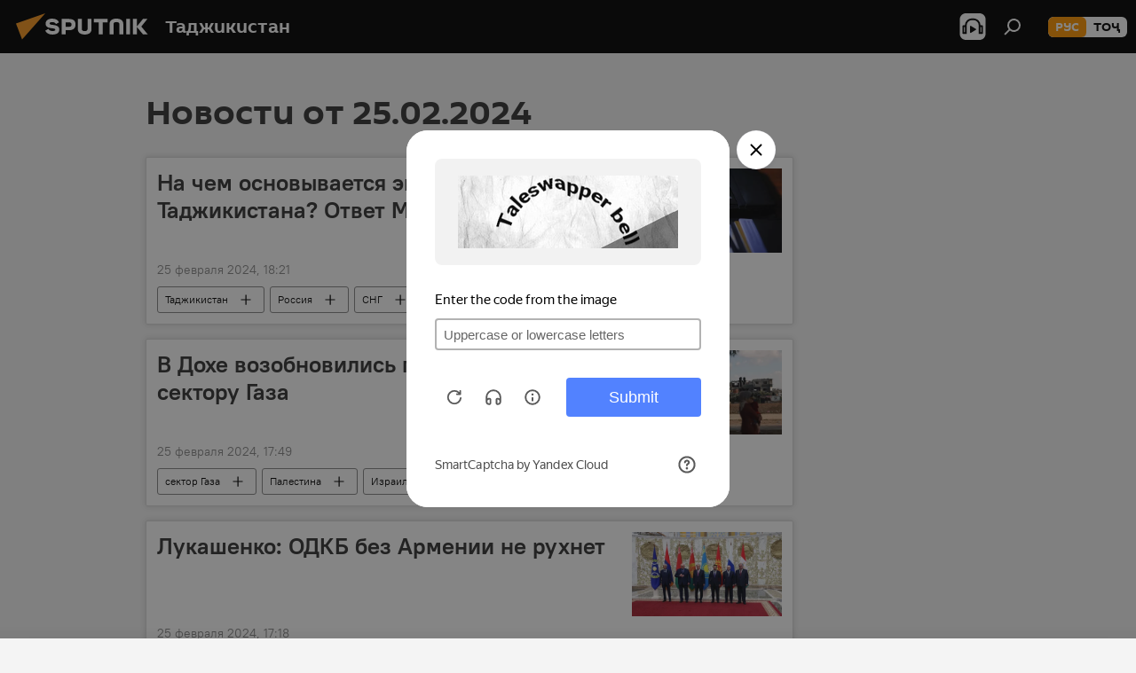

--- FILE ---
content_type: text/html; charset=utf-8
request_url: https://tj.sputniknews.ru/20240225/
body_size: 20915
content:
<!DOCTYPE html><html lang="ru" data-lang="rus" data-charset="" dir="ltr"><head prefix="og: http://ogp.me/ns# fb: http://ogp.me/ns/fb# article: http://ogp.me/ns/article#"><title>Архив новостей и главных событий за 25.02.2024 - Sputnik Таджикистан</title><meta name="description" content="Главные новости за 25.02.2024: На чем основывается экономика Таджикистана? Ответ Минэкономразвития, В Дохе возобновились переговоры по сектору Газа"><meta name="keywords" content="новости 25.02.2024, главные новости 25.02.2024"><meta http-equiv="X-UA-Compatible" content="IE=edge,chrome=1"><meta http-equiv="Content-Type" content="text/html; charset=utf-8"><meta name="robots" content="index, follow, max-image-preview:large"><meta name="viewport" content="width=device-width, initial-scale=1.0, maximum-scale=1.0, user-scalable=yes"><meta name="HandheldFriendly" content="true"><meta name="MobileOptimzied" content="width"><meta name="referrer" content="always"><meta name="format-detection" content="telephone=no"><meta name="format-detection" content="address=no"><link rel="alternate" type="application/rss+xml" href="https://tj.sputniknews.ru/export/rss2/archive/index.xml"><link rel="canonical" href="https://tj.sputniknews.ru/20240225/"><link rel="preconnect" href="https://cdnn1.img.sputnik.tj/images/"><link rel="dns-prefetch" href="https://cdnn1.img.sputnik.tj/images/"><link rel="alternate" hreflang="ru" href="https://tj.sputniknews.ru//20240225/"><link rel="alternate" hreflang="x-default" href="https://tj.sputniknews.ru//20240225/"><link rel="apple-touch-icon" sizes="57x57" href="https://cdnn1.img.sputnik.tj/i/favicon/favicon-57x57.png"><link rel="apple-touch-icon" sizes="60x60" href="https://cdnn1.img.sputnik.tj/i/favicon/favicon-60x60.png"><link rel="apple-touch-icon" sizes="72x72" href="https://cdnn1.img.sputnik.tj/i/favicon/favicon-72x72.png"><link rel="apple-touch-icon" sizes="76x76" href="https://cdnn1.img.sputnik.tj/i/favicon/favicon-76x76.png"><link rel="apple-touch-icon" sizes="114x114" href="https://cdnn1.img.sputnik.tj/i/favicon/favicon-114x114.png"><link rel="apple-touch-icon" sizes="120x120" href="https://cdnn1.img.sputnik.tj/i/favicon/favicon-120x120.png"><link rel="apple-touch-icon" sizes="144x144" href="https://cdnn1.img.sputnik.tj/i/favicon/favicon-144x144.png"><link rel="apple-touch-icon" sizes="152x152" href="https://cdnn1.img.sputnik.tj/i/favicon/favicon-152x152.png"><link rel="apple-touch-icon" sizes="180x180" href="https://cdnn1.img.sputnik.tj/i/favicon/favicon-180x180.png"><link rel="icon" type="image/png" sizes="192x192" href="https://cdnn1.img.sputnik.tj/i/favicon/favicon-192x192.png"><link rel="icon" type="image/png" sizes="32x32" href="https://cdnn1.img.sputnik.tj/i/favicon/favicon-32x32.png"><link rel="icon" type="image/png" sizes="96x96" href="https://cdnn1.img.sputnik.tj/i/favicon/favicon-96x96.png"><link rel="icon" type="image/png" sizes="16x16" href="https://cdnn1.img.sputnik.tj/i/favicon/favicon-16x16.png"><link rel="manifest" href="/project_data/manifest.json?4"><meta name="msapplication-TileColor" content="#F4F4F4"><meta name="msapplication-TileImage" content="https://cdnn1.img.sputnik.tj/i/favicon/favicon-144x144.png"><meta name="theme-color" content="#F4F4F4"><link rel="shortcut icon" href="https://cdnn1.img.sputnik.tj/i/favicon/favicon.ico"><meta name="analytics:lang" content="rus"><meta name="analytics:title" content="Архив новостей и главных событий за 25.02.2024 - Sputnik Таджикистан"><meta name="analytics:keyw" content=""><meta name="analytics:rubric" content=""><meta name="analytics:tags" content=""><meta name="analytics:site_domain" content="tj.sputniknews.ru"><meta property="og:url" content="https://tj.sputniknews.ru/20240225/"><meta property="og:title" content="Архив новостей и главных событий за 25.02.2024"><meta property="og:description" content="Главные новости за 25.02.2024: На чем основывается экономика Таджикистана? Ответ Минэкономразвития, В Дохе возобновились переговоры по сектору Газа"><meta property="og:type" content="website"><meta property="og:site_name" content="Sputnik Таджикистан"><meta property="og:locale" content="ru_TJ"><meta property="og:image" content="https://cdnn1.img.sputnik.tj/i/logo/logo-social.png"><meta property="og:image:width" content="2072"><meta name="relap-image" content="https://cdnn1.img.sputnik.tj/i/logo/logo-social.png"><meta name="twitter:card" content="summary_large_image"><meta name="twitter:image" content="https://cdnn1.img.sputnik.tj/i/logo/logo-social.png"><link rel="preload" as="style" onload="this.onload=null;this.rel='stylesheet'" type="text/css" href="https://cdnn1.img.sputnik.tj/css/libs/fonts.min.css?911eb65935"><link rel="stylesheet" type="text/css" href="https://cdnn1.img.sputnik.tj/css/common.min.css?9149894256"><link rel="stylesheet" type="text/css" href="https://cdnn1.img.sputnik.tj/css/rubric.min.css?99e3d9001"><script src="https://cdnn1.img.sputnik.tj/min/js/dist/head.js?9c9052ef3"></script><script data-iub-purposes="1">var _paq = _paq || []; (function() {var stackDomain = window.location.hostname.split('.').reverse();var domain = stackDomain[1] + '.' + stackDomain[0];_paq.push(['setCDNMask', new RegExp('cdn(\\w+).img.'+domain)]); _paq.push(['setSiteId', 'sputnik_tj']); _paq.push(['trackPageView']); _paq.push(['enableLinkTracking']); var d=document, g=d.createElement('script'), s=d.getElementsByTagName('script')[0]; g.type='text/javascript'; g.defer=true; g.async=true; g.src='//a.sputniknews.com/js/sputnik.js'; s.parentNode.insertBefore(g,s); } )();</script><script type="text/javascript" src="https://cdnn1.img.sputnik.tj/min/js/libs/banners/adfx.loader.bind.js?98d724fe2"></script><script>
                (window.yaContextCb = window.yaContextCb || []).push(() => {
                    replaceOriginalAdFoxMethods();
                    window.Ya.adfoxCode.hbCallbacks = window.Ya.adfoxCode.hbCallbacks || [];
                })
            </script></head><body id="body" data-ab="a" data-emoji="0" class="site_tj m-page-archive_for_date "><div class="schema_org" itemscope="itemscope" itemtype="https://schema.org/WebSite"><meta itemprop="name" content="Sputnik Таджикистан"><meta itemprop="alternateName" content="Sputnik Таджикистан"><meta itemprop="description" content="Свежие события и последние новости Таджикистана. Фото и видео с места событий, темы дня, происшествия, аналитика."><a itemprop="url" href="https://tj.sputniknews.ru" title="Sputnik Таджикистан"> </a><meta itemprop="image" content="https://tj.sputniknews.ru/i/logo/logo.png"></div><div class="schema_org" itemscope="itemscope" itemtype="http://schema.org/WebPage"><a itemprop="url" href="https://tj.sputniknews.ru/20240225/" title="Архив новостей и главных событий за 25.02.2024 - Sputnik Таджикистан"> </a><meta itemprop="mainEntityOfPage" content="https://tj.sputniknews.ru/20240225/"><meta itemprop="name" content="Архив новостей и главных событий за 25.02.2024 - Sputnik Таджикистан"><meta itemprop="headline" content="Архив новостей и главных событий за 25.02.2024 - Sputnik Таджикистан"><meta itemprop="description" content="Главные новости за 25.02.2024: На чем основывается экономика Таджикистана? Ответ Минэкономразвития, В Дохе возобновились переговоры по сектору Газа"><meta itemprop="genre" content="Новости"><meta itemprop="keywords" content="новости 25.02.2024, главные новости 25.02.2024"></div><ul class="schema_org" itemscope="itemscope" itemtype="http://schema.org/BreadcrumbList"><li itemprop="itemListElement" itemscope="itemscope" itemtype="http://schema.org/ListItem"><meta itemprop="name" content="Sputnik Таджикистан"><meta itemprop="position" content="1"><meta itemprop="item" content="https://tj.sputniknews.ru"><a itemprop="url" href="https://tj.sputniknews.ru" title="Sputnik Таджикистан"> </a></li><li itemprop="itemListElement" itemscope="itemscope" itemtype="http://schema.org/ListItem"><meta itemprop="name" content="Архив новостей"><meta itemprop="position" content="2"><meta itemprop="item" content="https://tj.sputniknews.ru/20240225/"><a itemprop="url" href="https://tj.sputniknews.ru/20240225/" title="Архив новостей"> </a></li></ul><div class="page" id="page"><div id="alerts"><script type="text/template" id="alertAfterRegisterTemplate">
                    
                        <div class="auth-alert m-hidden" id="alertAfterRegister">
                            <div class="auth-alert__text">
                                <%- data.success_title %> <br />
                                <%- data.success_email_1 %>
                                <span class="m-email"></span>
                                <%- data.success_email_2 %>
                            </div>
                            <div class="auth-alert__btn">
                                <button class="form__btn m-min m-black confirmEmail">
                                    <%- data.send %>
                                </button>
                            </div>
                        </div>
                    
                </script><script type="text/template" id="alertAfterRegisterNotifyTemplate">
                    
                        <div class="auth-alert" id="alertAfterRegisterNotify">
                            <div class="auth-alert__text">
                                <%- data.golink_1 %>
                                <span class="m-email">
                                    <%- user.mail %>
                                </span>
                                <%- data.golink_2 %>
                            </div>
                            <% if (user.registerConfirmCount <= 2 ) {%>
                                <div class="auth-alert__btn">
                                    <button class="form__btn m-min m-black confirmEmail">
                                        <%- data.send %>
                                    </button>
                                </div>
                            <% } %>
                        </div>
                    
                </script></div><div class="anchor" id="anchor"><div class="header " id="header"><div class="m-relative"><div class="container m-header"><div class="header__wrap"><div class="header__name"><div class="header__logo"><a href="/" title="Sputnik Таджикистан"><svg xmlns="http://www.w3.org/2000/svg" width="176" height="44" viewBox="0 0 176 44" fill="none"><path class="chunk_1" fill-rule="evenodd" clip-rule="evenodd" d="M45.8073 18.3817C45.8073 19.5397 47.1661 19.8409 49.3281 20.0417C54.1074 20.4946 56.8251 21.9539 56.8461 25.3743C56.8461 28.7457 54.2802 30.9568 48.9989 30.9568C44.773 30.9568 42.1067 29.1496 41 26.5814L44.4695 24.5688C45.3754 25.9277 46.5334 27.0343 49.4005 27.0343C51.3127 27.0343 52.319 26.4296 52.319 25.5751C52.319 24.5665 51.6139 24.2163 48.3942 23.866C43.7037 23.3617 41.3899 22.0029 41.3899 18.5824C41.3899 15.9675 43.3511 13 48.9359 13C52.9611 13 55.6274 14.8095 56.4305 17.1746L53.1105 19.1358C53.0877 19.1012 53.0646 19.0657 53.041 19.0295C52.4828 18.1733 51.6672 16.9224 48.6744 16.9224C46.914 16.9224 45.8073 17.4758 45.8073 18.3817ZM67.4834 13.3526H59.5918V30.707H64.0279V26.0794H67.4484C72.1179 26.0794 75.0948 24.319 75.0948 19.6401C75.0854 15.3138 72.6199 13.3526 67.4834 13.3526ZM67.4834 22.206H64.0186V17.226H67.4834C69.8975 17.226 70.654 18.0291 70.654 19.6891C70.6587 21.6527 69.6524 22.206 67.4834 22.206ZM88.6994 24.7206C88.6994 26.2289 87.4924 27.0857 85.3794 27.0857C83.3178 27.0857 82.1597 26.2289 82.1597 24.7206V13.3526H77.7236V25.0264C77.7236 28.6477 80.7425 30.9615 85.4704 30.9615C89.9999 30.9615 93.1168 28.8601 93.1168 25.0264V13.3526H88.6808L88.6994 24.7206ZM136.583 13.3526H132.159V30.7023H136.583V13.3526ZM156.097 13.3526L149.215 21.9235L156.45 30.707H151.066L144.276 22.4559V30.707H139.85V13.3526H144.276V21.8021L151.066 13.3526H156.097ZM95.6874 17.226H101.221V30.707H105.648V17.226H111.181V13.3526H95.6874V17.226ZM113.49 18.7342C113.49 15.2134 116.458 13 121.085 13C125.715 13 128.888 15.0616 128.902 18.7342V30.707H124.466V18.935C124.466 17.6789 123.259 16.8734 121.146 16.8734C119.094 16.8734 117.926 17.6789 117.926 18.935V30.707H113.49V18.7342Z" fill="white"></path><path class="chunk_2" d="M41 7L14.8979 36.5862L8 18.431L41 7Z" fill="#F8961D"></path></svg></a></div><div class="header__project"><span class="header__project-title">Таджикистан</span></div></div><div class="header__controls" data-nosnippet=""><div class="share m-header" data-id="" data-url="https://tj.sputniknews.ru" data-title=""></div><div class="header__menu"><span class="header__menu-item header__menu-item-radioButton" id="radioButton" data-stream="https://nfw.ria.ru/flv/audio.aspx?ID=68862011&amp;type=mp3"><svg class="svg-icon"><use xmlns:xlink="http://www.w3.org/1999/xlink" xlink:href="/i/sprites/package/inline.svg?63#radio2"></use></svg></span><span class="header__menu-item" data-modal-open="search"><svg class="svg-icon"><use xmlns:xlink="http://www.w3.org/1999/xlink" xlink:href="/i/sprites/package/inline.svg?63#search"></use></svg></span></div><div class="switcher m-double"><div class="switcher__label"><span class="switcher__title">рус</span><span class="switcher__icon"><svg class="svg-icon"><use xmlns:xlink="http://www.w3.org/1999/xlink" xlink:href="/i/sprites/package/inline.svg?63#arrowDown"></use></svg></span></div><div class="switcher__dropdown"><div translate="no" class="notranslate"><div class="switcher__list"><a href="https://tj.sputniknews.ru/" class="switcher__link m-selected"><span class="switcher__project">Sputnik Таджикистан</span><span class="switcher__abbr" data-abbr="рус">рус</span><i class="switcher__accept"><svg class="svg-icon"><use xmlns:xlink="http://www.w3.org/1999/xlink" xlink:href="/i/sprites/package/inline.svg?63#ok"></use></svg></i></a><a href="https://sputnik.tj/" class="switcher__link"><span class="switcher__project">Sputnik Тоҷикистон</span><span class="switcher__abbr" data-abbr="тоҷ">тоҷ</span></a></div></div></div></div></div></div></div></div></div></div><script>var GLOBAL = GLOBAL || {}; GLOBAL.translate = {}; GLOBAL.rtl = 0; GLOBAL.lang = "rus"; GLOBAL.design = "tj"; GLOBAL.charset = ""; GLOBAL.project = "sputnik_tj"; GLOBAL.htmlCache = 1; GLOBAL.translate.search = {}; GLOBAL.translate.search.notFound = "Ничего не найдено"; GLOBAL.translate.search.stringLenght = "Введите больше букв для поиска"; GLOBAL.www = "https://tj.sputniknews.ru"; GLOBAL.seo = {}; GLOBAL.seo.title = ""; GLOBAL.seo.keywords = ""; GLOBAL.seo.description = ""; GLOBAL.sock = {}; GLOBAL.sock.server = "https://cm.sputniknews.com/chat"; GLOBAL.sock.lang = "rus"; GLOBAL.sock.project = "sputnik_tj"; GLOBAL.social = {}; GLOBAL.social.fbID = ""; GLOBAL.share = [ { name: 'odnoklassniki', mobile: false },{ name: 'telegram', mobile: false },{ name: 'vk', mobile: false },{ name: 'messenger', mobile: true },{ name: 'twitter', mobile: false } ]; GLOBAL.csrf_token = ''; GLOBAL.search = {}; GLOBAL.auth = {}; GLOBAL.auth.status = 'error'; GLOBAL.auth.provider = ''; GLOBAL.auth.twitter = '/id/twitter/request/'; GLOBAL.auth.facebook = '/id/facebook/request/'; GLOBAL.auth.vkontakte = '/id/vkontakte/request/'; GLOBAL.auth.google = '/id/google/request/'; GLOBAL.auth.ok = '/id/ok/request/'; GLOBAL.auth.apple = '/id/apple/request/'; GLOBAL.auth.moderator = ''; GLOBAL.user = {}; GLOBAL.user.id = ""; GLOBAL.user.emailActive = ""; GLOBAL.user.registerConfirmCount = 0; GLOBAL.chat = GLOBAL.chat || {}; GLOBAL.chat.show = !!1; GLOBAL.locale = {"convertDate":{"yesterday":"\u0432\u0447\u0435\u0440\u0430","hours":{"nominative":"%{s} \u043c\u0438\u043d\u0443\u0442\u0443 \u043d\u0430\u0437\u0430\u0434","genitive":"%{s} \u043c\u0438\u043d\u0443\u0442\u044b \u043d\u0430\u0437\u0430\u0434"},"minutes":{"nominative":"%{s} \u0447\u0430\u0441 \u043d\u0430\u0437\u0430\u0434","genitive":"%{s} \u0447\u0430\u0441\u0430 \u043d\u0430\u0437\u0430\u0434"}},"js_templates":{"unread":"\u041d\u0435\u043f\u0440\u043e\u0447\u0438\u0442\u0430\u043d\u043d\u044b\u0435","you":"\u0412\u044b","author":"\u0430\u0432\u0442\u043e\u0440","report":"\u041f\u043e\u0436\u0430\u043b\u043e\u0432\u0430\u0442\u044c\u0441\u044f","reply":"\u041e\u0442\u0432\u0435\u0442\u0438\u0442\u044c","block":"\u0417\u0430\u0431\u043b\u043e\u043a\u0438\u0440\u043e\u0432\u0430\u0442\u044c","remove":"\u0423\u0434\u0430\u043b\u0438\u0442\u044c","closeall":"\u0417\u0430\u043a\u0440\u044b\u0442\u044c \u0432\u0441\u0435","notifications":"Notificaciones","disable_twelve":"\u041e\u0442\u043a\u043b\u044e\u0447\u0438\u0442\u044c \u043d\u0430 12 \u0447\u0430\u0441\u043e\u0432","new_message":"\u041d\u043e\u0432\u043e\u0435 \u0441\u043e\u043e\u0431\u0449\u0435\u043d\u0438\u0435 \u043e\u0442 tj.sputniknews.ru","acc_block":"\u0412\u0430\u0448 \u0430\u043a\u043a\u0430\u0443\u043d\u0442 \u0437\u0430\u0431\u043b\u043e\u043a\u0438\u0440\u043e\u0432\u0430\u043d \u0430\u0434\u043c\u0438\u043d\u0438\u0441\u0442\u0440\u0430\u0442\u043e\u0440\u043e\u043c \u0441\u0430\u0439\u0442\u0430","acc_unblock":"\u0412\u0430\u0448 \u0430\u043a\u043a\u0430\u0443\u043d\u0442 \u0440\u0430\u0437\u0431\u043b\u043e\u043a\u0438\u0440\u043e\u0432\u0430\u043d \u0430\u0434\u043c\u0438\u043d\u0438\u0441\u0442\u0440\u0430\u0442\u043e\u0440\u043e\u043c \u0441\u0430\u0439\u0442\u0430","you_subscribe_1":"\u0412\u044b \u043f\u043e\u0434\u043f\u0438\u0441\u0430\u043d\u044b \u043d\u0430 \u0442\u0435\u043c\u0443 ","you_subscribe_2":"\u0423\u043f\u0440\u0430\u0432\u043b\u044f\u0442\u044c \u0441\u0432\u043e\u0438\u043c\u0438 \u043f\u043e\u0434\u043f\u0438\u0441\u043a\u0430\u043c\u0438 \u0432\u044b \u043c\u043e\u0436\u0435\u0442\u0435 \u0432 \u043b\u0438\u0447\u043d\u043e\u043c \u043a\u0430\u0431\u0438\u043d\u0435\u0442\u0435","you_received_warning_1":"\u0412\u044b \u043f\u043e\u043b\u0443\u0447\u0438\u043b\u0438 ","you_received_warning_2":" \u043f\u0440\u0435\u0434\u0443\u043f\u0440\u0435\u0436\u0434\u0435\u043d\u0438\u0435. \u0423\u0432\u0430\u0436\u0430\u0439\u0442\u0435 \u0434\u0440\u0443\u0433\u0438\u0445 \u0443\u0447\u0430\u0441\u0442\u043d\u0438\u043a\u043e\u0432 \u0438 \u043d\u0435 \u043d\u0430\u0440\u0443\u0448\u0430\u0439\u0442\u0435 \u043f\u0440\u0430\u0432\u0438\u043b\u0430 \u043a\u043e\u043c\u043c\u0435\u043d\u0442\u0438\u0440\u043e\u0432\u0430\u043d\u0438\u044f. \u041f\u043e\u0441\u043b\u0435 \u0442\u0440\u0435\u0442\u044c\u0435\u0433\u043e \u043d\u0430\u0440\u0443\u0448\u0435\u043d\u0438\u044f \u0432\u044b \u0431\u0443\u0434\u0435\u0442\u0435 \u0437\u0430\u0431\u043b\u043e\u043a\u0438\u0440\u043e\u0432\u0430\u043d\u044b \u043d\u0430 12 \u0447\u0430\u0441\u043e\u0432.","block_time":"\u0421\u0440\u043e\u043a \u0431\u043b\u043e\u043a\u0438\u0440\u043e\u0432\u043a\u0438: ","hours":" \u0447\u0430\u0441\u043e\u0432","forever":"\u043d\u0430\u0432\u0441\u0435\u0433\u0434\u0430","feedback":"\u0421\u0432\u044f\u0437\u0430\u0442\u044c\u0441\u044f","my_subscriptions":"\u041c\u043e\u0438 \u043f\u043e\u0434\u043f\u0438\u0441\u043a\u0438","rules":"\u041f\u0440\u0430\u0432\u0438\u043b\u0430 \u043a\u043e\u043c\u043c\u0435\u043d\u0442\u0438\u0440\u043e\u0432\u0430\u043d\u0438\u044f \u043c\u0430\u0442\u0435\u0440\u0438\u0430\u043b\u043e\u0432","chat":"\u0427\u0430\u0442: ","chat_new_messages":"\u041d\u043e\u0432\u044b\u0435 \u0441\u043e\u043e\u0431\u0449\u0435\u043d\u0438\u044f \u0432 \u0447\u0430\u0442\u0435","chat_moder_remove_1":"\u0412\u0430\u0448\u0435 \u0441\u043e\u043e\u0431\u0449\u0435\u043d\u0438\u0435 ","chat_moder_remove_2":" \u0431\u044b\u043b\u043e \u0443\u0434\u0430\u043b\u0435\u043d\u043e \u0430\u0434\u043c\u0438\u043d\u0438\u0441\u0442\u0440\u0430\u0442\u043e\u0440\u043e\u043c","chat_close_time_1":"\u0412 \u0447\u0430\u0442\u0435 \u043d\u0438\u043a\u0442\u043e \u043d\u0435 \u043f\u0438\u0441\u0430\u043b \u0431\u043e\u043b\u044c\u0448\u0435 12 \u0447\u0430\u0441\u043e\u0432, \u043e\u043d \u0437\u0430\u043a\u0440\u043e\u0435\u0442\u0441\u044f \u0447\u0435\u0440\u0435\u0437 ","chat_close_time_2":" \u0447\u0430\u0441\u043e\u0432","chat_new_emoji_1":"\u041d\u043e\u0432\u044b\u0435 \u0440\u0435\u0430\u043a\u0446\u0438\u0438 ","chat_new_emoji_2":" \u0432\u0430\u0448\u0435\u043c\u0443 \u0441\u043e\u043e\u0431\u0449\u0435\u043d\u0438\u044e ","chat_message_reply_1":"\u041d\u0430 \u0432\u0430\u0448 \u043a\u043e\u043c\u043c\u0435\u043d\u0442\u0430\u0440\u0438\u0439 ","chat_message_reply_2":" \u043e\u0442\u0432\u0435\u0442\u0438\u043b \u043f\u043e\u043b\u044c\u0437\u043e\u0432\u0430\u0442\u0435\u043b\u044c ","chat_verify_message":"\n \u0421\u043f\u0430\u0441\u0438\u0431\u043e! \u0412\u0430\u0448\u0435 \u0441\u043e\u043e\u0431\u0449\u0435\u043d\u0438\u0435 \u0431\u0443\u0434\u0435\u0442 \u043e\u043f\u0443\u0431\u043b\u0438\u043a\u043e\u0432\u0430\u043d\u043e \u043f\u043e\u0441\u043b\u0435 \u043f\u0440\u043e\u0432\u0435\u0440\u043a\u0438 \u043c\u043e\u0434\u0435\u0440\u0430\u0442\u043e\u0440\u0430\u043c\u0438 \u0441\u0430\u0439\u0442\u0430.\n ","emoji_1":"\u041d\u0440\u0430\u0432\u0438\u0442\u0441\u044f","emoji_2":"\u0425\u0430-\u0425\u0430","emoji_3":"\u0423\u0434\u0438\u0432\u0438\u0442\u0435\u043b\u044c\u043d\u043e","emoji_4":"\u0413\u0440\u0443\u0441\u0442\u043d\u043e","emoji_5":"\u0412\u043e\u0437\u043c\u0443\u0442\u0438\u0442\u0435\u043b\u044c\u043d\u043e","emoji_6":"\u041d\u0435 \u043d\u0440\u0430\u0432\u0438\u0442\u0441\u044f","site_subscribe_podcast":{"success":"\u0421\u043f\u0430\u0441\u0438\u0431\u043e, \u0432\u044b \u043f\u043e\u0434\u043f\u0438\u0441\u0430\u043d\u044b \u043d\u0430 \u0440\u0430\u0441\u0441\u044b\u043b\u043a\u0443! \u041d\u0430\u0441\u0442\u0440\u043e\u0438\u0442\u044c \u0438\u043b\u0438 \u043e\u0442\u043c\u0435\u043d\u0438\u0442\u044c \u043f\u043e\u0434\u043f\u0438\u0441\u043a\u0443 \u043c\u043e\u0436\u043d\u043e \u0432 \u043b\u0438\u0447\u043d\u043e\u043c \u043a\u0430\u0431\u0438\u043d\u0435\u0442\u0435","subscribed":"\u0412\u044b \u0443\u0436\u0435 \u043f\u043e\u0434\u043f\u0438\u0441\u0430\u043d\u044b \u043d\u0430 \u044d\u0442\u0443 \u0440\u0430\u0441\u0441\u044b\u043b\u043a\u0443","error":"\u041f\u0440\u043e\u0438\u0437\u043e\u0448\u043b\u0430 \u043d\u0435\u043f\u0440\u0435\u0434\u0432\u0438\u0434\u0435\u043d\u043d\u0430\u044f \u043e\u0448\u0438\u0431\u043a\u0430. \u041f\u043e\u0436\u0430\u043b\u0443\u0439\u0441\u0442\u0430, \u043f\u043e\u0432\u0442\u043e\u0440\u0438\u0442\u0435 \u043f\u043e\u043f\u044b\u0442\u043a\u0443 \u043f\u043e\u0437\u0436\u0435"}},"smartcaptcha":{"site_key":"ysc1_Zf0zfLRI3tRHYHJpbX6EjjBcG1AhG9LV0dmZQfJu8ba04c1b"}}; GLOBAL = {...GLOBAL, ...{"subscribe":{"email":"\u0412\u0432\u0435\u0434\u0438\u0442\u0435 e-mail","button":"\u041f\u043e\u0434\u043f\u0438\u0441\u0430\u0442\u044c\u0441\u044f","send":"\u0421\u043f\u0430\u0441\u0438\u0431\u043e, \u0432\u0430\u043c \u043e\u0442\u043f\u0440\u0430\u0432\u043b\u0435\u043d\u043e \u043f\u0438\u0441\u044c\u043c\u043e \u0441\u043e \u0441\u0441\u044b\u043b\u043a\u043e\u0439 \u0434\u043b\u044f \u043f\u043e\u0434\u0442\u0432\u0435\u0440\u0436\u0434\u0435\u043d\u0438\u044f \u043f\u043e\u0434\u043f\u0438\u0441\u043a\u0438","subscribe":"\u0421\u043f\u0430\u0441\u0438\u0431\u043e, \u0432\u044b \u043f\u043e\u0434\u043f\u0438\u0441\u0430\u043d\u044b \u043d\u0430 \u0440\u0430\u0441\u0441\u044b\u043b\u043a\u0443! \u041d\u0430\u0441\u0442\u0440\u043e\u0438\u0442\u044c \u0438\u043b\u0438 \u043e\u0442\u043c\u0435\u043d\u0438\u0442\u044c \u043f\u043e\u0434\u043f\u0438\u0441\u043a\u0443 \u043c\u043e\u0436\u043d\u043e \u0432 \u043b\u0438\u0447\u043d\u043e\u043c \u043a\u0430\u0431\u0438\u043d\u0435\u0442\u0435","confirm":"\u0412\u044b \u0443\u0436\u0435 \u043f\u043e\u0434\u043f\u0438\u0441\u0430\u043d\u044b \u043d\u0430 \u044d\u0442\u0443 \u0440\u0430\u0441\u0441\u044b\u043b\u043a\u0443","registration":{"@attributes":{"button":"\u0417\u0430\u0440\u0435\u0433\u0438\u0441\u0442\u0440\u0438\u0440\u043e\u0432\u0430\u0442\u044c\u0441\u044f"}},"social":{"@attributes":{"count":"11"},"comment":[{},{}],"item":[{"@attributes":{"type":"ok","title":"odnoklassniki"}},{"@attributes":{"type":"yd","title":"yandex dzen"}},{"@attributes":{"type":"rt","title":"RUTUBE"}},{"@attributes":{"type":"tg","title":"telegram"}}]}}}}; GLOBAL.js = {}; GLOBAL.js.videoplayer = "https://cdnn1.img.sputnik.tj/min/js/dist/videoplayer.js?9651130d6"; GLOBAL.userpic = "/userpic/"; GLOBAL.gmt = ""; GLOBAL.tz = "+0500"; GLOBAL.projectList = [ { title: 'Международный', country: [ { title: 'Английский', url: 'https://sputnikglobe.com', flag: 'flags-INT', lang: 'International', lang2: 'English' }, ] }, { title: 'Ближний Восток', country: [ { title: 'Арабский', url: 'https://sarabic.ae/', flag: 'flags-INT', lang: 'Sputnik عربي', lang2: 'Arabic' }, { title: 'Турецкий', url: 'https://anlatilaninotesi.com.tr/', flag: 'flags-TUR', lang: 'Türkiye', lang2: 'Türkçe' }, { title: 'Фарси', url: 'https://spnfa.ir/', flag: 'flags-INT', lang: 'Sputnik ایران', lang2: 'Persian' }, { title: 'Дари', url: 'https://sputnik.af/', flag: 'flags-INT', lang: 'Sputnik افغانستان', lang2: 'Dari' }, ] }, { title: 'Латинская Америка', country: [ { title: 'Испанский', url: 'https://noticiaslatam.lat/', flag: 'flags-INT', lang: 'Mundo', lang2: 'Español' }, { title: 'Португальский', url: 'https://noticiabrasil.net.br/', flag: 'flags-BRA', lang: 'Brasil', lang2: 'Português' }, ] }, { title: 'Южная Азия', country: [ { title: 'Хинди', url: 'https://hindi.sputniknews.in', flag: 'flags-IND', lang: 'भारत', lang2: 'हिंदी' }, { title: 'Английский', url: 'https://sputniknews.in', flag: 'flags-IND', lang: 'India', lang2: 'English' }, ] }, { title: 'Восточная и Юго-Восточная Азия', country: [ { title: 'Вьетнамский', url: 'https://kevesko.vn/', flag: 'flags-VNM', lang: 'Việt Nam', lang2: 'Tiếng Việt' }, { title: 'Японский', url: 'https://sputniknews.jp/', flag: 'flags-JPN', lang: '日本', lang2: '日本語' }, { title: 'Китайский', url: 'https://sputniknews.cn/', flag: 'flags-CHN', lang: '中国', lang2: '中文' }, ] }, { title: 'Центральная Азия', country: [ { title: 'Казахский', url: 'https://sputnik.kz/', flag: 'flags-KAZ', lang: 'Қазақстан', lang2: 'Қазақ тілі' }, { title: 'Киргизский', url: 'https://sputnik.kg/', flag: 'flags-KGZ', lang: 'Кыргызстан', lang2: 'Кыргызча' }, { title: 'Узбекский', url: 'https://oz.sputniknews.uz/', flag: 'flags-UZB', lang: 'Oʻzbekiston', lang2: 'Ўзбекча' }, { title: 'Таджикский', url: 'https://sputnik.tj/', flag: 'flags-TJK', lang: 'Тоҷикистон', lang2: 'Тоҷикӣ' }, ] }, { title: 'Африка', country: [ { title: 'Французский', url: 'https://fr.sputniknews.africa/', flag: 'flags-INT', lang: 'Afrique', lang2: 'Français' }, { title: 'Английский', url: 'https://en.sputniknews.africa', flag: 'flags-INT', lang: 'Africa', lang2: 'English' }, ] }, { title: 'Закавказье', country: [ { title: 'Армянский', url: 'https://arm.sputniknews.ru/', flag: 'flags-ARM', lang: 'Արմենիա', lang2: 'Հայերեն' }, { title: 'Абхазский', url: 'https://sputnik-abkhazia.info/', flag: 'flags-ABH', lang: 'Аҧсны', lang2: 'Аҧсышәала' }, { title: 'Осетинский', url: 'https://sputnik-ossetia.com/', flag: 'flags-OST', lang: 'Хуссар Ирыстон', lang2: 'Иронау' }, { title: 'Грузинский', url: 'https://sputnik-georgia.com/', flag: 'flags-GEO', lang: 'საქართველო', lang2: 'ქართული' }, { title: 'Азербайджанский', url: 'https://sputnik.az/', flag: 'flags-AZE', lang: 'Azərbaycan', lang2: 'Аzərbaycanca' }, ] }, { title: 'Европа', country: [ { title: 'Сербский', url: 'https://sputnikportal.rs/', flag: 'flags-SRB', lang: 'Србиjа', lang2: 'Српски' }, { title: 'Русский', url: 'https://lv.sputniknews.ru/', flag: 'flags-LVA', lang: 'Latvija', lang2: 'Русский' }, { title: 'Русский', url: 'https://lt.sputniknews.ru/', flag: 'flags-LTU', lang: 'Lietuva', lang2: 'Русский' }, { title: 'Молдавский', url: 'https://md.sputniknews.com/', flag: 'flags-MDA', lang: 'Moldova', lang2: 'Moldovenească' }, { title: 'Белорусский', url: 'https://bel.sputnik.by/', flag: 'flags-BLR', lang: 'Беларусь', lang2: 'Беларускi' } ] }, ];</script><div class="wrapper"><div class="container m-content"><div class="layout"><div class="content"><div class="caption"><div class="rubric__header"><h1 class="title">Новости от 25.02.2024</h1></div></div><div class="list list-tag" itemscope="" itemtype="http://schema.org/ItemList" data-tags="1"><div class="list__item  " data-tags="1"><span class="schema_org" itemprop="itemListElement" itemscope="" itemtype="http://schema.org/ListItem"><meta itemprop="position" content="1"><a itemprop="url" href="https://tj.sputniknews.ru/20240225/ekonomika-tajikistan-otvet-minekonomrazvitie-1061836144.html" title="На чем основывается экономика Таджикистана? Ответ Минэкономразвития"> </a><meta itemprop="name" content="На чем основывается экономика Таджикистана? Ответ Минэкономразвития"></span><div class="list__content"><a href="/20240225/ekonomika-tajikistan-otvet-minekonomrazvitie-1061836144.html" class="list__title" title="На чем основывается экономика Таджикистана? Ответ Минэкономразвития">На чем основывается экономика Таджикистана? Ответ Минэкономразвития</a><div class="list__image"><a href="/20240225/ekonomika-tajikistan-otvet-minekonomrazvitie-1061836144.html" title="На чем основывается экономика Таджикистана? Ответ Минэкономразвития"><picture><source media="(min-width: 480px)" media-type="ar16x9" srcset="https://cdnn1.img.sputnik.tj/img/07e5/0c/11/1044219722_0:160:3073:1888_436x0_80_0_0_0edd2c352e9f25d3976255b6a198ffbe.jpg.webp"></source><source media="(min-width: 375px)" media-type="ar4x3" srcset="https://cdnn1.img.sputnik.tj/img/07e5/0c/11/1044219722_170:0:2901:2048_186x0_80_0_0_bd883ccad7eb6af4d3863010233d3057.jpg.webp"></source><source media="(min-width: 0px)" media-type="ar1x1" srcset="https://cdnn1.img.sputnik.tj/img/07e5/0c/11/1044219722_512:0:2560:2048_140x0_80_0_0_d23830ca91d9bf0017409e2a17b0710e.jpg.webp"></source><img media-type="ar16x9" data-source-sid="rian_photo" alt="Таджикские сомони в кошельке - Sputnik Таджикистан" title="Таджикские сомони в кошельке" class="responsive_img m-list-img" src="https://cdnn1.img.sputnik.tj/img/07e5/0c/11/1044219722_0:160:3073:1888_600x0_80_0_0_aed8a315397747b572b9281ce5d7fe59.jpg.webp" data-responsive480="https://cdnn1.img.sputnik.tj/img/07e5/0c/11/1044219722_0:160:3073:1888_436x0_80_0_0_0edd2c352e9f25d3976255b6a198ffbe.jpg.webp" data-responsive375="https://cdnn1.img.sputnik.tj/img/07e5/0c/11/1044219722_170:0:2901:2048_186x0_80_0_0_bd883ccad7eb6af4d3863010233d3057.jpg.webp" data-responsive0="https://cdnn1.img.sputnik.tj/img/07e5/0c/11/1044219722_512:0:2560:2048_140x0_80_0_0_d23830ca91d9bf0017409e2a17b0710e.jpg.webp"></picture></a></div></div><div class="list__info"><div class="list__date " data-unixtime="1708867260"><span class="date">25 февраля 2024, 18:21</span></div></div><div class="list__controls" data-tags="1"><ul class="tags m-line"><li class="tag  " data-sid="country" data-type="tag"><a href="/country/" class="tag__text" title="Таджикистан">Таджикистан</a><span class="tag__icon"><svg class="svg-icon"><use xmlns:xlink="http://www.w3.org/1999/xlink" xlink:href="/i/sprites/package/inline.svg?63#plus"></use></svg></span></li><li class="tag  " data-sid="russia" data-type="tag"><a href="/russia/" class="tag__text" title="Россия">Россия</a><span class="tag__icon"><svg class="svg-icon"><use xmlns:xlink="http://www.w3.org/1999/xlink" xlink:href="/i/sprites/package/inline.svg?63#plus"></use></svg></span></li><li class="tag  " data-sid="organization_SNG" data-type="tag"><a href="/organization_SNG/" class="tag__text" title="СНГ">СНГ</a><span class="tag__icon"><svg class="svg-icon"><use xmlns:xlink="http://www.w3.org/1999/xlink" xlink:href="/i/sprites/package/inline.svg?63#plus"></use></svg></span></li><li class="tag  " data-sid="keyword_sotrudnichestvo" data-type="tag"><a href="/keyword_sotrudnichestvo/" class="tag__text" title="сотрудничество">сотрудничество</a><span class="tag__icon"><svg class="svg-icon"><use xmlns:xlink="http://www.w3.org/1999/xlink" xlink:href="/i/sprites/package/inline.svg?63#plus"></use></svg></span></li><li class="tag  " data-sid="keyword_investicii" data-type="tag"><a href="/keyword_investicii/" class="tag__text" title="инвестиции">инвестиции</a><span class="tag__icon"><svg class="svg-icon"><use xmlns:xlink="http://www.w3.org/1999/xlink" xlink:href="/i/sprites/package/inline.svg?63#plus"></use></svg></span></li><li class="tag  " data-sid="keyword_bezopasnost" data-type="tag"><a href="/keyword_bezopasnost/" class="tag__text" title="безопасность">безопасность</a><span class="tag__icon"><svg class="svg-icon"><use xmlns:xlink="http://www.w3.org/1999/xlink" xlink:href="/i/sprites/package/inline.svg?63#plus"></use></svg></span></li><li class="tag  " data-sid="economy" data-type="tag"><a href="/economy/" class="tag__text" title="Экономика">Экономика</a><span class="tag__icon"><svg class="svg-icon"><use xmlns:xlink="http://www.w3.org/1999/xlink" xlink:href="/i/sprites/package/inline.svg?63#plus"></use></svg></span></li></ul><div class="list__tags-more">Еще <span>3</span></div></div></div><div class="list__item  " data-tags="1"><span class="schema_org" itemprop="itemListElement" itemscope="" itemtype="http://schema.org/ListItem"><meta itemprop="position" content="2"><a itemprop="url" href="https://tj.sputniknews.ru/20240225/peregovory-hamas-izrail-dokha-1061836212.html" title="В Дохе возобновились переговоры по сектору Газа"> </a><meta itemprop="name" content="В Дохе возобновились переговоры по сектору Газа"></span><div class="list__content"><a href="/20240225/peregovory-hamas-izrail-dokha-1061836212.html" class="list__title" title="В Дохе возобновились переговоры по сектору Газа">В Дохе возобновились переговоры по сектору Газа</a><div class="list__image"><a href="/20240225/peregovory-hamas-izrail-dokha-1061836212.html" title="В Дохе возобновились переговоры по сектору Газа"><picture><source media="(min-width: 480px)" media-type="ar16x9" srcset="https://cdnn1.img.sputnik.tj/img/07e7/0b/14/1060533832_0:0:3070:1728_436x0_80_0_0_507cad6fb5e29007f12f7fb7a0fc6cf4.jpg.webp"></source><source media="(min-width: 375px)" media-type="ar4x3" srcset="https://cdnn1.img.sputnik.tj/img/07e7/0b/14/1060533832_339:0:3070:2048_186x0_80_0_0_221f9722b6e0bcf96e61434a91413b6d.jpg.webp"></source><source media="(min-width: 0px)" media-type="ar1x1" srcset="https://cdnn1.img.sputnik.tj/img/07e7/0b/14/1060533832_801:0:2849:2048_140x0_80_0_0_ff0a47dffb92146b67ec3ad2f3ca12e1.jpg.webp"></source><img media-type="ar16x9" data-source-sid="afp" alt="Палестинцы идут по дороге, покидая город Газа в направлении южных районов - Sputnik Таджикистан" title="Палестинцы идут по дороге, покидая город Газа в направлении южных районов" class="responsive_img m-list-img" src="https://cdnn1.img.sputnik.tj/img/07e7/0b/14/1060533832_0:0:3070:1728_600x0_80_0_0_a95a769cfd6474645e109af305e14d52.jpg.webp" data-responsive480="https://cdnn1.img.sputnik.tj/img/07e7/0b/14/1060533832_0:0:3070:1728_436x0_80_0_0_507cad6fb5e29007f12f7fb7a0fc6cf4.jpg.webp" data-responsive375="https://cdnn1.img.sputnik.tj/img/07e7/0b/14/1060533832_339:0:3070:2048_186x0_80_0_0_221f9722b6e0bcf96e61434a91413b6d.jpg.webp" data-responsive0="https://cdnn1.img.sputnik.tj/img/07e7/0b/14/1060533832_801:0:2849:2048_140x0_80_0_0_ff0a47dffb92146b67ec3ad2f3ca12e1.jpg.webp"></picture></a></div></div><div class="list__info"><div class="list__date " data-unixtime="1708865340"><span class="date">25 февраля 2024, 17:49</span></div></div><div class="list__controls" data-tags="1"><ul class="tags m-line"><li class="tag  " data-sid="location_gaza" data-type="tag"><a href="/location_gaza/" class="tag__text" title="сектор Газа">сектор Газа</a><span class="tag__icon"><svg class="svg-icon"><use xmlns:xlink="http://www.w3.org/1999/xlink" xlink:href="/i/sprites/package/inline.svg?63#plus"></use></svg></span></li><li class="tag  " data-sid="geo_Palestina" data-type="tag"><a href="/geo_Palestina/" class="tag__text" title="Палестина">Палестина</a><span class="tag__icon"><svg class="svg-icon"><use xmlns:xlink="http://www.w3.org/1999/xlink" xlink:href="/i/sprites/package/inline.svg?63#plus"></use></svg></span></li><li class="tag  " data-sid="geo_Izrail" data-type="tag"><a href="/geo_Izrail/" class="tag__text" title="Израиль">Израиль</a><span class="tag__icon"><svg class="svg-icon"><use xmlns:xlink="http://www.w3.org/1999/xlink" xlink:href="/i/sprites/package/inline.svg?63#plus"></use></svg></span></li><li class="tag  " data-sid="keyword_konflikt" data-type="tag"><a href="/keyword_konflikt/" class="tag__text" title="конфликт">конфликт</a><span class="tag__icon"><svg class="svg-icon"><use xmlns:xlink="http://www.w3.org/1999/xlink" xlink:href="/i/sprites/package/inline.svg?63#plus"></use></svg></span></li><li class="tag  " data-sid="keyword_peregovory" data-type="tag"><a href="/keyword_peregovory/" class="tag__text" title="переговоры">переговоры</a><span class="tag__icon"><svg class="svg-icon"><use xmlns:xlink="http://www.w3.org/1999/xlink" xlink:href="/i/sprites/package/inline.svg?63#plus"></use></svg></span></li><li class="tag  " data-sid="politics" data-type="tag"><a href="/politics/" class="tag__text" title="Политика">Политика</a><span class="tag__icon"><svg class="svg-icon"><use xmlns:xlink="http://www.w3.org/1999/xlink" xlink:href="/i/sprites/package/inline.svg?63#plus"></use></svg></span></li></ul><div class="list__tags-more">Еще <span>3</span></div></div></div><div class="list__item  " data-tags="1"><span class="schema_org" itemprop="itemListElement" itemscope="" itemtype="http://schema.org/ListItem"><meta itemprop="position" content="3"><a itemprop="url" href="https://tj.sputniknews.ru/20240225/lukashenko-odkb-bez-armenii-ne-rukhnet-1061835867.html" title="Лукашенко: ОДКБ без Армении не рухнет"> </a><meta itemprop="name" content="Лукашенко: ОДКБ без Армении не рухнет"></span><div class="list__content"><a href="/20240225/lukashenko-odkb-bez-armenii-ne-rukhnet-1061835867.html" class="list__title" title="Лукашенко: ОДКБ без Армении не рухнет">Лукашенко: ОДКБ без Армении не рухнет</a><div class="list__image"><a href="/20240225/lukashenko-odkb-bez-armenii-ne-rukhnet-1061835867.html" title="Лукашенко: ОДКБ без Армении не рухнет"><picture><source media="(min-width: 480px)" media-type="ar16x9" srcset="https://cdnn1.img.sputnik.tj/img/07e7/0b/1b/1060630765_0:56:3441:1991_436x0_80_0_0_79654b7f740503d7d7d62d24626133db.jpg.webp"></source><source media="(min-width: 375px)" media-type="ar4x3" srcset="https://cdnn1.img.sputnik.tj/img/07e7/0b/1b/1060630765_355:0:3084:2047_186x0_80_0_0_a8b969d62c46b582627422ecec5907d1.jpg.webp"></source><source media="(min-width: 0px)" media-type="ar1x1" srcset="https://cdnn1.img.sputnik.tj/img/07e7/0b/1b/1060630765_696:0:2743:2047_140x0_80_0_0_d4c034309017344b22a71b8d30dfdab4.jpg.webp"></source><img media-type="ar16x9" data-source-sid="" alt="Президент РФ В. Путин принял участие в очередной сессии Совета коллективной безопасности ОДКБ - Sputnik Таджикистан" title="Президент РФ В. Путин принял участие в очередной сессии Совета коллективной безопасности ОДКБ" class="responsive_img m-list-img" src="https://cdnn1.img.sputnik.tj/img/07e7/0b/1b/1060630765_0:56:3441:1991_600x0_80_0_0_5f99da49b0743e9214147287dfb0d745.jpg.webp" data-responsive480="https://cdnn1.img.sputnik.tj/img/07e7/0b/1b/1060630765_0:56:3441:1991_436x0_80_0_0_79654b7f740503d7d7d62d24626133db.jpg.webp" data-responsive375="https://cdnn1.img.sputnik.tj/img/07e7/0b/1b/1060630765_355:0:3084:2047_186x0_80_0_0_a8b969d62c46b582627422ecec5907d1.jpg.webp" data-responsive0="https://cdnn1.img.sputnik.tj/img/07e7/0b/1b/1060630765_696:0:2743:2047_140x0_80_0_0_d4c034309017344b22a71b8d30dfdab4.jpg.webp"></picture></a></div></div><div class="list__info"><div class="list__date " data-unixtime="1708863480"><span class="date">25 февраля 2024, 17:18</span></div></div><div class="list__controls" data-tags="1"><ul class="tags m-line"><li class="tag  " data-sid="organization_ODKB" data-type="tag"><a href="/organization_ODKB/" class="tag__text" title="ОДКБ">ОДКБ</a><span class="tag__icon"><svg class="svg-icon"><use xmlns:xlink="http://www.w3.org/1999/xlink" xlink:href="/i/sprites/package/inline.svg?63#plus"></use></svg></span></li><li class="tag  " data-sid="person_Aleksandr_Lukashenko" data-type="tag"><a href="/person_Aleksandr_Lukashenko/" class="tag__text" title="Александр Лукашенко">Александр Лукашенко</a><span class="tag__icon"><svg class="svg-icon"><use xmlns:xlink="http://www.w3.org/1999/xlink" xlink:href="/i/sprites/package/inline.svg?63#plus"></use></svg></span></li><li class="tag  " data-sid="geo_Belarus" data-type="tag"><a href="/geo_Belarus/" class="tag__text" title="Беларусь">Беларусь</a><span class="tag__icon"><svg class="svg-icon"><use xmlns:xlink="http://www.w3.org/1999/xlink" xlink:href="/i/sprites/package/inline.svg?63#plus"></use></svg></span></li><li class="tag  " data-sid="politics" data-type="tag"><a href="/politics/" class="tag__text" title="Политика">Политика</a><span class="tag__icon"><svg class="svg-icon"><use xmlns:xlink="http://www.w3.org/1999/xlink" xlink:href="/i/sprites/package/inline.svg?63#plus"></use></svg></span></li><li class="tag  " data-sid="geo_Centralnaja_Azija" data-type="tag"><a href="/geo_Centralnaja_Azija/" class="tag__text" title="Центральная Азия">Центральная Азия</a><span class="tag__icon"><svg class="svg-icon"><use xmlns:xlink="http://www.w3.org/1999/xlink" xlink:href="/i/sprites/package/inline.svg?63#plus"></use></svg></span></li><li class="tag  " data-sid="keyword_bezopasnost" data-type="tag"><a href="/keyword_bezopasnost/" class="tag__text" title="безопасность">безопасность</a><span class="tag__icon"><svg class="svg-icon"><use xmlns:xlink="http://www.w3.org/1999/xlink" xlink:href="/i/sprites/package/inline.svg?63#plus"></use></svg></span></li><li class="tag  " data-sid="world" data-type="tag"><a href="/world/" class="tag__text" title="Мир">Мир</a><span class="tag__icon"><svg class="svg-icon"><use xmlns:xlink="http://www.w3.org/1999/xlink" xlink:href="/i/sprites/package/inline.svg?63#plus"></use></svg></span></li><li class="tag  " data-sid="geo_Armenija" data-type="tag"><a href="/geo_Armenija/" class="tag__text" title="Армения">Армения</a><span class="tag__icon"><svg class="svg-icon"><use xmlns:xlink="http://www.w3.org/1999/xlink" xlink:href="/i/sprites/package/inline.svg?63#plus"></use></svg></span></li></ul><div class="list__tags-more">Еще <span>3</span></div></div></div><div class="list__item  " data-tags="1"><span class="schema_org" itemprop="itemListElement" itemscope="" itemtype="http://schema.org/ListItem"><meta itemprop="position" content="4"><a itemprop="url" href="https://tj.sputniknews.ru/20240225/migranty-tajikistan-zarplata-1061835545.html" title="Трудовым мигрантам из Таджикистана повысят зарплату"> </a><meta itemprop="name" content="Трудовым мигрантам из Таджикистана повысят зарплату"></span><div class="list__content"><a href="/20240225/migranty-tajikistan-zarplata-1061835545.html" class="list__title" title="Трудовым мигрантам из Таджикистана повысят зарплату">Трудовым мигрантам из Таджикистана повысят зарплату</a><div class="list__image"><a href="/20240225/migranty-tajikistan-zarplata-1061835545.html" title="Трудовым мигрантам из Таджикистана повысят зарплату"><picture><source media="(min-width: 480px)" media-type="ar16x9" srcset="https://cdnn1.img.sputnik.tj/img/07e8/01/0b/1061235119_0:10:3040:1720_436x0_80_0_0_51bd07e7120fc33a64221ffeb70c7f5f.jpg.webp"></source><source media="(min-width: 375px)" media-type="ar4x3" srcset="https://cdnn1.img.sputnik.tj/img/07e8/01/0b/1061235119_368:0:2672:1728_186x0_80_0_0_a493bcd6a8dedba8a236b18a97c1e9d8.jpg.webp"></source><source media="(min-width: 0px)" media-type="ar1x1" srcset="https://cdnn1.img.sputnik.tj/img/07e8/01/0b/1061235119_656:0:2384:1728_140x0_80_0_0_77fd53887a0153370bd32d73d6eb6c5f.jpg.webp"></source><img media-type="ar16x9" data-source-sid="rian_photo" alt="Празднование Нового года - Sputnik Таджикистан" title="Празднование Нового года" class="responsive_img m-list-img" src="https://cdnn1.img.sputnik.tj/img/07e8/01/0b/1061235119_0:10:3040:1720_600x0_80_0_0_f1888a034e6794d70ec19254d599d097.jpg.webp" data-responsive480="https://cdnn1.img.sputnik.tj/img/07e8/01/0b/1061235119_0:10:3040:1720_436x0_80_0_0_51bd07e7120fc33a64221ffeb70c7f5f.jpg.webp" data-responsive375="https://cdnn1.img.sputnik.tj/img/07e8/01/0b/1061235119_368:0:2672:1728_186x0_80_0_0_a493bcd6a8dedba8a236b18a97c1e9d8.jpg.webp" data-responsive0="https://cdnn1.img.sputnik.tj/img/07e8/01/0b/1061235119_656:0:2384:1728_140x0_80_0_0_77fd53887a0153370bd32d73d6eb6c5f.jpg.webp"></picture></a></div></div><div class="list__info"><div class="list__date " data-unixtime="1708861440"><span class="date">25 февраля 2024, 16:44</span></div></div><div class="list__controls" data-tags="1"><ul class="tags m-line"><li class="tag  " data-sid="country" data-type="tag"><a href="/country/" class="tag__text" title="Таджикистан">Таджикистан</a><span class="tag__icon"><svg class="svg-icon"><use xmlns:xlink="http://www.w3.org/1999/xlink" xlink:href="/i/sprites/package/inline.svg?63#plus"></use></svg></span></li><li class="tag  " data-sid="migranty_rossiya_tadzhikistan_tsentralnaya_aziya" data-type="supertag"><a href="/migranty_rossiya_tadzhikistan_tsentralnaya_aziya/" class="tag__text" title="Новости мигрантов из Центральной Азии в России">Новости мигрантов из Центральной Азии в России</a><span class="tag__icon"><svg class="svg-icon"><use xmlns:xlink="http://www.w3.org/1999/xlink" xlink:href="/i/sprites/package/inline.svg?63#plus"></use></svg></span></li><li class="tag  " data-sid="migration" data-type="tag"><a href="/migration/" class="tag__text" title="Миграция">Миграция</a><span class="tag__icon"><svg class="svg-icon"><use xmlns:xlink="http://www.w3.org/1999/xlink" xlink:href="/i/sprites/package/inline.svg?63#plus"></use></svg></span></li><li class="tag  " data-sid="society" data-type="tag"><a href="/society/" class="tag__text" title="Общество">Общество</a><span class="tag__icon"><svg class="svg-icon"><use xmlns:xlink="http://www.w3.org/1999/xlink" xlink:href="/i/sprites/package/inline.svg?63#plus"></use></svg></span></li><li class="tag  " data-sid="education" data-type="tag"><a href="/education/" class="tag__text" title="Образование ">Образование </a><span class="tag__icon"><svg class="svg-icon"><use xmlns:xlink="http://www.w3.org/1999/xlink" xlink:href="/i/sprites/package/inline.svg?63#plus"></use></svg></span></li></ul><div class="list__tags-more">Еще <span>3</span></div></div></div><div class="list__item  " data-tags="1"><span class="schema_org" itemprop="itemListElement" itemscope="" itemtype="http://schema.org/ListItem"><meta itemprop="position" content="5"><a itemprop="url" href="https://tj.sputniknews.ru/20240225/prestupnost-tajikistan-narushiteli-1061835248.html" title="Необразованная преступность: в Таджикистане борются с юными нарушителями"> </a><meta itemprop="name" content="Необразованная преступность: в Таджикистане борются с юными нарушителями"></span><div class="list__content"><a href="/20240225/prestupnost-tajikistan-narushiteli-1061835248.html" class="list__title" title="Необразованная преступность: в Таджикистане борются с юными нарушителями">Необразованная преступность: в Таджикистане борются с юными нарушителями</a><div class="list__image"><a href="/20240225/prestupnost-tajikistan-narushiteli-1061835248.html" title="Необразованная преступность: в Таджикистане борются с юными нарушителями"><picture><source media="(min-width: 480px)" media-type="ar16x9" srcset="https://cdnn1.img.sputnik.tj/img/101382/85/1013828502_0:0:3655:2056_436x0_80_0_0_a0206c4fda3cea2b6b195d3dec38f46b.jpg.webp"></source><source media="(min-width: 375px)" media-type="ar4x3" srcset="https://cdnn1.img.sputnik.tj/img/101382/85/1013828502_100:0:2841:2056_186x0_80_0_0_d8ebeeeed3ce5a9af030eeb696b4b931.jpg.webp"></source><source media="(min-width: 0px)" media-type="ar1x1" srcset="https://cdnn1.img.sputnik.tj/img/101382/85/1013828502_443:0:2499:2056_140x0_80_0_0_2794889bf66e95cdb6fb9fa87ca0ffe9.jpg.webp"></source><img media-type="ar16x9" data-source-sid="sputniktj_photo" alt="Министерство образования и науки РТ. Архивное фото - Sputnik Таджикистан" title="Министерство образования и науки РТ. Архивное фото" class="responsive_img m-list-img" src="https://cdnn1.img.sputnik.tj/img/101382/85/1013828502_0:0:3655:2056_600x0_80_0_0_fa9c36291e605318ae53836109cd5523.jpg.webp" data-responsive480="https://cdnn1.img.sputnik.tj/img/101382/85/1013828502_0:0:3655:2056_436x0_80_0_0_a0206c4fda3cea2b6b195d3dec38f46b.jpg.webp" data-responsive375="https://cdnn1.img.sputnik.tj/img/101382/85/1013828502_100:0:2841:2056_186x0_80_0_0_d8ebeeeed3ce5a9af030eeb696b4b931.jpg.webp" data-responsive0="https://cdnn1.img.sputnik.tj/img/101382/85/1013828502_443:0:2499:2056_140x0_80_0_0_2794889bf66e95cdb6fb9fa87ca0ffe9.jpg.webp"></picture></a></div></div><div class="list__info"><div class="list__date " data-unixtime="1708858140"><span class="date">25 февраля 2024, 15:49</span></div></div><div class="list__controls" data-tags="1"><ul class="tags m-line"><li class="tag  " data-sid="country" data-type="tag"><a href="/country/" class="tag__text" title="Таджикистан">Таджикистан</a><span class="tag__icon"><svg class="svg-icon"><use xmlns:xlink="http://www.w3.org/1999/xlink" xlink:href="/i/sprites/package/inline.svg?63#plus"></use></svg></span></li><li class="tag  " data-sid="organization_Minobrnauki_Tadzhikistana" data-type="tag"><a href="/organization_Minobrnauki_Tadzhikistana/" class="tag__text" title="Минобрнауки Таджикистана">Минобрнауки Таджикистана</a><span class="tag__icon"><svg class="svg-icon"><use xmlns:xlink="http://www.w3.org/1999/xlink" xlink:href="/i/sprites/package/inline.svg?63#plus"></use></svg></span></li><li class="tag  " data-sid="education" data-type="tag"><a href="/education/" class="tag__text" title="Образование ">Образование </a><span class="tag__icon"><svg class="svg-icon"><use xmlns:xlink="http://www.w3.org/1999/xlink" xlink:href="/i/sprites/package/inline.svg?63#plus"></use></svg></span></li><li class="tag  " data-sid="society" data-type="tag"><a href="/society/" class="tag__text" title="Общество">Общество</a><span class="tag__icon"><svg class="svg-icon"><use xmlns:xlink="http://www.w3.org/1999/xlink" xlink:href="/i/sprites/package/inline.svg?63#plus"></use></svg></span></li><li class="tag  " data-sid="keyword_prestupnost" data-type="tag"><a href="/keyword_prestupnost/" class="tag__text" title="преступность">преступность</a><span class="tag__icon"><svg class="svg-icon"><use xmlns:xlink="http://www.w3.org/1999/xlink" xlink:href="/i/sprites/package/inline.svg?63#plus"></use></svg></span></li><li class="tag  " data-sid="incidents" data-type="tag"><a href="/incidents/" class="tag__text" title="Происшествия, ЧП, криминал">Происшествия, ЧП, криминал</a><span class="tag__icon"><svg class="svg-icon"><use xmlns:xlink="http://www.w3.org/1999/xlink" xlink:href="/i/sprites/package/inline.svg?63#plus"></use></svg></span></li></ul><div class="list__tags-more">Еще <span>3</span></div></div></div><div class="list__item  " data-tags="1"><span class="schema_org" itemprop="itemListElement" itemscope="" itemtype="http://schema.org/ListItem"><meta itemprop="position" content="6"><a itemprop="url" href="https://tj.sputniknews.ru/20240225/football-ravshan-istoria-pobediteley-1061833815.html" title='ФК "Равшан" вошел в историю победителей'> </a><meta itemprop="name" content='ФК "Равшан" вошел в историю победителей'></span><div class="list__content"><a href="/20240225/football-ravshan-istoria-pobediteley-1061833815.html" class="list__title" title='ФК "Равшан" вошел в историю победителей'>ФК "Равшан" вошел в историю победителей</a><div class="list__image"><a href="/20240225/football-ravshan-istoria-pobediteley-1061833815.html" title='ФК "Равшан" вошел в историю победителей'><picture><source media="(min-width: 480px)" media-type="ar16x9" srcset="https://cdnn1.img.sputnik.tj/img/07e7/05/07/1056958326_0:75:1280:795_436x0_80_0_0_701c6d39d52dd675fbaab1f947f92cbf.jpg.webp"></source><source media="(min-width: 375px)" media-type="ar4x3" srcset="https://cdnn1.img.sputnik.tj/img/07e7/05/07/1056958326_108:0:1172:798_186x0_80_0_0_766abe96ac2b5ca267c054eedd73267e.jpg.webp"></source><source media="(min-width: 0px)" media-type="ar1x1" srcset="https://cdnn1.img.sputnik.tj/img/07e7/05/07/1056958326_184:0:1097:913_140x0_80_0_0_24e1cad621121c323898a17756e8b831.jpg.webp"></source><img media-type="ar16x9" data-source-sid="not_sputnik_photo" alt="Кулябский Равшан выиграл Суперкубок Таджикистана - Sputnik Таджикистан" title="Кулябский Равшан выиграл Суперкубок Таджикистана" class="responsive_img m-list-img" src="https://cdnn1.img.sputnik.tj/img/07e7/05/07/1056958326_0:75:1280:795_600x0_80_0_0_c1af00faaffb345b030b30cec8c78907.jpg.webp" data-responsive480="https://cdnn1.img.sputnik.tj/img/07e7/05/07/1056958326_0:75:1280:795_436x0_80_0_0_701c6d39d52dd675fbaab1f947f92cbf.jpg.webp" data-responsive375="https://cdnn1.img.sputnik.tj/img/07e7/05/07/1056958326_108:0:1172:798_186x0_80_0_0_766abe96ac2b5ca267c054eedd73267e.jpg.webp" data-responsive0="https://cdnn1.img.sputnik.tj/img/07e7/05/07/1056958326_184:0:1097:913_140x0_80_0_0_24e1cad621121c323898a17756e8b831.jpg.webp"></picture></a></div></div><div class="list__info"><div class="list__date " data-unixtime="1708854420"><span class="date">25 февраля 2024, 14:47</span></div></div><div class="list__controls" data-tags="1"><ul class="tags m-line"><li class="tag  " data-sid="sport" data-type="tag"><a href="/sport/" class="tag__text" title="Спорт">Спорт</a><span class="tag__icon"><svg class="svg-icon"><use xmlns:xlink="http://www.w3.org/1999/xlink" xlink:href="/i/sprites/package/inline.svg?63#plus"></use></svg></span></li><li class="tag  " data-sid="tajikistan-svezhie-novosti-sport" data-type="tag"><a href="/tajikistan-svezhie-novosti-sport/" class="tag__text" title="Таджикистан: свежие новости спорта">Таджикистан: свежие новости спорта</a><span class="tag__icon"><svg class="svg-icon"><use xmlns:xlink="http://www.w3.org/1999/xlink" xlink:href="/i/sprites/package/inline.svg?63#plus"></use></svg></span></li><li class="tag  " data-sid="country" data-type="tag"><a href="/country/" class="tag__text" title="Таджикистан">Таджикистан</a><span class="tag__icon"><svg class="svg-icon"><use xmlns:xlink="http://www.w3.org/1999/xlink" xlink:href="/i/sprites/package/inline.svg?63#plus"></use></svg></span></li><li class="tag  " data-sid="keyword_futbol" data-type="tag"><a href="/keyword_futbol/" class="tag__text" title="футбол">футбол</a><span class="tag__icon"><svg class="svg-icon"><use xmlns:xlink="http://www.w3.org/1999/xlink" xlink:href="/i/sprites/package/inline.svg?63#plus"></use></svg></span></li><li class="tag  " data-sid="organization_FFT" data-type="tag"><a href="/organization_FFT/" class="tag__text" title="ФФТ">ФФТ</a><span class="tag__icon"><svg class="svg-icon"><use xmlns:xlink="http://www.w3.org/1999/xlink" xlink:href="/i/sprites/package/inline.svg?63#plus"></use></svg></span></li></ul><div class="list__tags-more">Еще <span>3</span></div></div></div><div class="list__item  " data-tags="1"><span class="schema_org" itemprop="itemListElement" itemscope="" itemtype="http://schema.org/ListItem"><meta itemprop="position" content="7"><a itemprop="url" href="https://tj.sputniknews.ru/20240225/tajikistan-sotrudnichestvo-iran-1061833688.html" title="Таджикистан наращивает торговлю с Ираном"> </a><meta itemprop="name" content="Таджикистан наращивает торговлю с Ираном"></span><div class="list__content"><a href="/20240225/tajikistan-sotrudnichestvo-iran-1061833688.html" class="list__title" title="Таджикистан наращивает торговлю с Ираном">Таджикистан наращивает торговлю с Ираном</a><div class="list__image"><a href="/20240225/tajikistan-sotrudnichestvo-iran-1061833688.html" title="Таджикистан наращивает торговлю с Ираном"><picture><source media="(min-width: 480px)" media-type="ar16x9" srcset="https://cdnn1.img.sputnik.tj/img/07e7/0b/09/1060398959_0:160:3072:1888_436x0_80_0_0_e06d1beb9a0698372ed318056341038f.jpg.webp"></source><source media="(min-width: 375px)" media-type="ar4x3" srcset="https://cdnn1.img.sputnik.tj/img/07e7/0b/09/1060398959_171:0:2902:2048_186x0_80_0_0_57745686d52cce848f9ae6f37b121589.jpg.webp"></source><source media="(min-width: 0px)" media-type="ar1x1" srcset="https://cdnn1.img.sputnik.tj/img/07e7/0b/09/1060398959_512:0:2560:2048_140x0_80_0_0_070079c895e5c4a7abff119ae1f74157.jpg.webp"></source><img media-type="ar16x9" data-source-sid="flickr" alt="Флаги Ирана и Таджикистана - Sputnik Таджикистан" title="Флаги Ирана и Таджикистана" class="responsive_img m-list-img" src="https://cdnn1.img.sputnik.tj/img/07e7/0b/09/1060398959_0:160:3072:1888_600x0_80_0_0_5d3505b4aa2eec2968e7a99e2a11fe0e.jpg.webp" data-responsive480="https://cdnn1.img.sputnik.tj/img/07e7/0b/09/1060398959_0:160:3072:1888_436x0_80_0_0_e06d1beb9a0698372ed318056341038f.jpg.webp" data-responsive375="https://cdnn1.img.sputnik.tj/img/07e7/0b/09/1060398959_171:0:2902:2048_186x0_80_0_0_57745686d52cce848f9ae6f37b121589.jpg.webp" data-responsive0="https://cdnn1.img.sputnik.tj/img/07e7/0b/09/1060398959_512:0:2560:2048_140x0_80_0_0_070079c895e5c4a7abff119ae1f74157.jpg.webp"></picture></a></div></div><div class="list__info"><div class="list__date " data-unixtime="1708851000"><span class="date">25 февраля 2024, 13:50</span></div></div><div class="list__controls" data-tags="1"><ul class="tags m-line"><li class="tag  " data-sid="geo_Iran" data-type="tag"><a href="/geo_Iran/" class="tag__text" title="Иран">Иран</a><span class="tag__icon"><svg class="svg-icon"><use xmlns:xlink="http://www.w3.org/1999/xlink" xlink:href="/i/sprites/package/inline.svg?63#plus"></use></svg></span></li><li class="tag  " data-sid="country" data-type="tag"><a href="/country/" class="tag__text" title="Таджикистан">Таджикистан</a><span class="tag__icon"><svg class="svg-icon"><use xmlns:xlink="http://www.w3.org/1999/xlink" xlink:href="/i/sprites/package/inline.svg?63#plus"></use></svg></span></li><li class="tag  " data-sid="keyword_torgovlja" data-type="tag"><a href="/keyword_torgovlja/" class="tag__text" title="торговля">торговля</a><span class="tag__icon"><svg class="svg-icon"><use xmlns:xlink="http://www.w3.org/1999/xlink" xlink:href="/i/sprites/package/inline.svg?63#plus"></use></svg></span></li><li class="tag  " data-sid="keyword_sotrudnichestvo" data-type="tag"><a href="/keyword_sotrudnichestvo/" class="tag__text" title="сотрудничество">сотрудничество</a><span class="tag__icon"><svg class="svg-icon"><use xmlns:xlink="http://www.w3.org/1999/xlink" xlink:href="/i/sprites/package/inline.svg?63#plus"></use></svg></span></li><li class="tag  " data-sid="economy" data-type="tag"><a href="/economy/" class="tag__text" title="Экономика">Экономика</a><span class="tag__icon"><svg class="svg-icon"><use xmlns:xlink="http://www.w3.org/1999/xlink" xlink:href="/i/sprites/package/inline.svg?63#plus"></use></svg></span></li></ul><div class="list__tags-more">Еще <span>3</span></div></div></div><div class="list__item  m-author" data-tags="1"><span class="schema_org" itemprop="itemListElement" itemscope="" itemtype="http://schema.org/ListItem"><meta itemprop="position" content="8"><a itemprop="url" href="https://tj.sputniknews.ru/20240225/gosudarstvo-smi-1061832581.html" title="Как остаться без нормальных государства и СМИ"> </a><meta itemprop="name" content="Как остаться без нормальных государства и СМИ"></span><div class="list__content"><a href="/20240225/gosudarstvo-smi-1061832581.html" class="list__title" title="Как остаться без нормальных государства и СМИ">Как остаться без нормальных государства и СМИ</a><div class="list__image"><a href="/20240225/gosudarstvo-smi-1061832581.html" title="Как остаться без нормальных государства и СМИ"><picture><source media="(min-width: 480px)" media-type="ar16x9" srcset="https://cdnn1.img.sputnik.tj/img/07e6/0a/18/1052400916_0:220:2175:1443_436x0_80_0_0_6ef8eb01920af864cc7164faa84a8cee.jpg.webp"></source><source media="(min-width: 375px)" media-type="ar4x3" srcset="https://cdnn1.img.sputnik.tj/img/07e6/0a/18/1052400916_111:0:2175:1548_186x0_80_0_0_a7a835cf9f2eac81715221771f072ab5.jpg.webp"></source><source media="(min-width: 0px)" media-type="ar1x1" srcset="https://cdnn1.img.sputnik.tj/img/07e6/0a/18/1052400916_535:0:2083:1548_140x0_80_0_0_9babc5d33469d0f7aa20021682ca3273.jpg.webp"></source><img media-type="ar16x9" data-source-sid="rian_photo" alt=" Флаг США на здании посольства в РФ - Sputnik Таджикистан" title=" Флаг США на здании посольства в РФ" class="responsive_img m-list-img" src="https://cdnn1.img.sputnik.tj/img/07e6/0a/18/1052400916_0:220:2175:1443_600x0_80_0_0_bad0276ae0065bbe982c4098568c4a6a.jpg.webp" data-responsive480="https://cdnn1.img.sputnik.tj/img/07e6/0a/18/1052400916_0:220:2175:1443_436x0_80_0_0_6ef8eb01920af864cc7164faa84a8cee.jpg.webp" data-responsive375="https://cdnn1.img.sputnik.tj/img/07e6/0a/18/1052400916_111:0:2175:1548_186x0_80_0_0_a7a835cf9f2eac81715221771f072ab5.jpg.webp" data-responsive0="https://cdnn1.img.sputnik.tj/img/07e6/0a/18/1052400916_535:0:2083:1548_140x0_80_0_0_9babc5d33469d0f7aa20021682ca3273.jpg.webp"></picture></a></div></div><div class="list__author"><a class="author" href="/author_kosyrev/" title="Дмитрий Косырев"><span class="author__image"><img media-type="s150x150" data-source-sid="rian_photo" alt="Дмитрий Косырев, архивное фото - Sputnik Таджикистан" title="Дмитрий Косырев, архивное фото" src="https://cdnn1.img.sputnik.tj/img/102116/60/1021166017_203:0:2251:2047_100x100_80_0_0_060869dfc86152be662c105e3be0de0c.jpg.webp"></span><span class="author__info"><b class="author__title">Дмитрий Косырев</b><span class="author__rank"></span></span></a></div><div class="list__info"><div class="list__date " data-unixtime="1708847760"><span class="date">25 февраля 2024, 12:56</span></div></div><div class="list__controls" data-tags="1"><ul class="tags m-line"><li class="tag  " data-sid="columnists" data-type="tag"><a href="/columnists/" class="tag__text" title="Колумнисты">Колумнисты</a><span class="tag__icon"><svg class="svg-icon"><use xmlns:xlink="http://www.w3.org/1999/xlink" xlink:href="/i/sprites/package/inline.svg?63#plus"></use></svg></span></li><li class="tag  " data-sid="politics" data-type="tag"><a href="/politics/" class="tag__text" title="Политика">Политика</a><span class="tag__icon"><svg class="svg-icon"><use xmlns:xlink="http://www.w3.org/1999/xlink" xlink:href="/i/sprites/package/inline.svg?63#plus"></use></svg></span></li><li class="tag  " data-sid="product_smi" data-type="tag"><a href="/product_smi/" class="tag__text" title="СМИ">СМИ</a><span class="tag__icon"><svg class="svg-icon"><use xmlns:xlink="http://www.w3.org/1999/xlink" xlink:href="/i/sprites/package/inline.svg?63#plus"></use></svg></span></li><li class="tag  " data-sid="analytics" data-type="tag"><a href="/analytics/" class="tag__text" title="Аналитика">Аналитика</a><span class="tag__icon"><svg class="svg-icon"><use xmlns:xlink="http://www.w3.org/1999/xlink" xlink:href="/i/sprites/package/inline.svg?63#plus"></use></svg></span></li><li class="tag  " data-sid="geo_SSHA" data-type="tag"><a href="/geo_SSHA/" class="tag__text" title="США">США</a><span class="tag__icon"><svg class="svg-icon"><use xmlns:xlink="http://www.w3.org/1999/xlink" xlink:href="/i/sprites/package/inline.svg?63#plus"></use></svg></span></li><li class="tag  " data-sid="world" data-type="tag"><a href="/world/" class="tag__text" title="Мир">Мир</a><span class="tag__icon"><svg class="svg-icon"><use xmlns:xlink="http://www.w3.org/1999/xlink" xlink:href="/i/sprites/package/inline.svg?63#plus"></use></svg></span></li></ul><div class="list__tags-more">Еще <span>3</span></div></div></div><div class="list__item  " data-tags="1"><span class="schema_org" itemprop="itemListElement" itemscope="" itemtype="http://schema.org/ListItem"><meta itemprop="position" content="9"><a itemprop="url" href="https://tj.sputniknews.ru/20240225/russia-kompleks-pantsir-s1-deystvie-video-1061832203.html" title='Российский самоходный зенитный ракетно-пушечный комплекс "Панцирь-С1" в действии - видео'> </a><meta itemprop="name" content='Российский самоходный зенитный ракетно-пушечный комплекс "Панцирь-С1" в действии - видео'></span><div class="list__content"><a href="/20240225/russia-kompleks-pantsir-s1-deystvie-video-1061832203.html" class="list__title" title='Российский самоходный зенитный ракетно-пушечный комплекс "Панцирь-С1" в действии - видео'>Российский самоходный зенитный ракетно-пушечный комплекс "Панцирь-С1" в действии - видео</a><div class="list__image"><a href="/20240225/russia-kompleks-pantsir-s1-deystvie-video-1061832203.html" title='Российский самоходный зенитный ракетно-пушечный комплекс "Панцирь-С1" в действии - видео'><picture><source media="(min-width: 480px)" media-type="ar16x9" srcset="https://cdnn1.img.sputnik.tj/img/07e8/02/19/1061832333_196:258:2549:1582_436x0_80_0_0_6383e8cacd1944939ed8524087f90736.png.webp"></source><source media="(min-width: 375px)" media-type="ar4x3" srcset="https://cdnn1.img.sputnik.tj/img/07e8/02/19/1061832333_0:0:2110:1582_186x0_80_0_0_6f9ddc7b749361560fb5e08aabf94eb8.png.webp"></source><source media="(min-width: 0px)" media-type="ar1x1" srcset="https://cdnn1.img.sputnik.tj/img/07e8/02/19/1061832333_0:0:1582:1582_140x0_80_0_0_0734967a86b87bec89fd631a312de8a0.png.webp"></source><img media-type="ar16x9" data-source-sid="not_sputnik_photo" alt="Расчет ЗРПК Панцирь-С1 несет службу в зоне СВО - Sputnik Таджикистан" title="Расчет ЗРПК Панцирь-С1 несет службу в зоне СВО" class="responsive_img m-list-img" src="https://cdnn1.img.sputnik.tj/img/07e8/02/19/1061832333_196:258:2549:1582_600x0_80_0_0_b3cf789a0467fd5237cb69cffe6e7020.png.webp" data-responsive480="https://cdnn1.img.sputnik.tj/img/07e8/02/19/1061832333_196:258:2549:1582_436x0_80_0_0_6383e8cacd1944939ed8524087f90736.png.webp" data-responsive375="https://cdnn1.img.sputnik.tj/img/07e8/02/19/1061832333_0:0:2110:1582_186x0_80_0_0_6f9ddc7b749361560fb5e08aabf94eb8.png.webp" data-responsive0="https://cdnn1.img.sputnik.tj/img/07e8/02/19/1061832333_0:0:1582:1582_140x0_80_0_0_0734967a86b87bec89fd631a312de8a0.png.webp"></picture><span class="list__image-holder"><span class="list__image-icon"><svg class="svg-icon"><use xmlns:xlink="http://www.w3.org/1999/xlink" xlink:href="/i/sprites/package/inline.svg?63#videoFill"></use></svg></span></span></a></div></div><div class="list__info"><div class="list__date " data-unixtime="1708844052"><span class="date">25 февраля 2024, 11:54</span></div></div><div class="list__controls" data-tags="1"><ul class="tags m-line"><li class="tag  " data-sid="video" data-type="tag"><a href="/video/" class="tag__text" title="Видео">Видео</a><span class="tag__icon"><svg class="svg-icon"><use xmlns:xlink="http://www.w3.org/1999/xlink" xlink:href="/i/sprites/package/inline.svg?63#plus"></use></svg></span></li><li class="tag  " data-sid="category_specoperaciya-russia-zashchita-donbass" data-type="supertag"><a href="/category_specoperaciya-russia-zashchita-donbass/" class="tag__text" title="Спецоперация России по защите Донбасса: последние новости">Спецоперация России по защите Донбасса: последние новости</a><span class="tag__icon"><svg class="svg-icon"><use xmlns:xlink="http://www.w3.org/1999/xlink" xlink:href="/i/sprites/package/inline.svg?63#plus"></use></svg></span></li><li class="tag  " data-sid="russia" data-type="tag"><a href="/russia/" class="tag__text" title="Россия">Россия</a><span class="tag__icon"><svg class="svg-icon"><use xmlns:xlink="http://www.w3.org/1999/xlink" xlink:href="/i/sprites/package/inline.svg?63#plus"></use></svg></span></li><li class="tag  " data-sid="organization_Minoborony_Rossii" data-type="tag"><a href="/organization_Minoborony_Rossii/" class="tag__text" title="Минобороны России">Минобороны России</a><span class="tag__icon"><svg class="svg-icon"><use xmlns:xlink="http://www.w3.org/1999/xlink" xlink:href="/i/sprites/package/inline.svg?63#plus"></use></svg></span></li><li class="tag  " data-sid="army" data-type="tag"><a href="/army/" class="tag__text" title="Армия и вооружение">Армия и вооружение</a><span class="tag__icon"><svg class="svg-icon"><use xmlns:xlink="http://www.w3.org/1999/xlink" xlink:href="/i/sprites/package/inline.svg?63#plus"></use></svg></span></li></ul><div class="list__tags-more">Еще <span>3</span></div></div></div><div class="list__item  " data-tags="1"><span class="schema_org" itemprop="itemListElement" itemscope="" itemtype="http://schema.org/ListItem"><meta itemprop="position" content="10"><a itemprop="url" href="https://tj.sputniknews.ru/20240225/biznes-eaeu-sposob-podderzhka-predprinimateley-1061831548.html" title="Бизнесу быть: в ЕАЭС рассказали о способах поддержки предпринимателей"> </a><meta itemprop="name" content="Бизнесу быть: в ЕАЭС рассказали о способах поддержки предпринимателей"></span><div class="list__content"><a href="/20240225/biznes-eaeu-sposob-podderzhka-predprinimateley-1061831548.html" class="list__title" title="Бизнесу быть: в ЕАЭС рассказали о способах поддержки предпринимателей">Бизнесу быть: в ЕАЭС рассказали о способах поддержки предпринимателей</a><div class="list__image"><a href="/20240225/biznes-eaeu-sposob-podderzhka-predprinimateley-1061831548.html" title="Бизнесу быть: в ЕАЭС рассказали о способах поддержки предпринимателей"><picture><source media="(min-width: 480px)" media-type="ar16x9" srcset="https://cdnn1.img.sputnik.tj/img/07e8/01/09/1061207043_0:161:3071:1888_436x0_80_0_0_74db14ed13c6170acbed41b043c5e7a8.jpg.webp"></source><source media="(min-width: 375px)" media-type="ar4x3" srcset="https://cdnn1.img.sputnik.tj/img/07e8/01/09/1061207043_171:0:2900:2047_186x0_80_0_0_2226d99f26729c7a9292da8128f61a7f.jpg.webp"></source><source media="(min-width: 0px)" media-type="ar1x1" srcset="https://cdnn1.img.sputnik.tj/img/07e8/01/09/1061207043_512:0:2559:2047_140x0_80_0_0_8a19ba67e608228285db014656b8ad00.jpg.webp"></source><img media-type="ar16x9" data-source-sid="rian_photo" alt="Евразийский экономический форум в Москве - Sputnik Таджикистан" title="Евразийский экономический форум в Москве" class="responsive_img m-list-img" src="https://cdnn1.img.sputnik.tj/img/07e8/01/09/1061207043_0:161:3071:1888_600x0_80_0_0_643943374551c41bb310f887b119fa1a.jpg.webp" data-responsive480="https://cdnn1.img.sputnik.tj/img/07e8/01/09/1061207043_0:161:3071:1888_436x0_80_0_0_74db14ed13c6170acbed41b043c5e7a8.jpg.webp" data-responsive375="https://cdnn1.img.sputnik.tj/img/07e8/01/09/1061207043_171:0:2900:2047_186x0_80_0_0_2226d99f26729c7a9292da8128f61a7f.jpg.webp" data-responsive0="https://cdnn1.img.sputnik.tj/img/07e8/01/09/1061207043_512:0:2559:2047_140x0_80_0_0_8a19ba67e608228285db014656b8ad00.jpg.webp"></picture></a></div></div><div class="list__info"><div class="list__date " data-unixtime="1708839960"><span class="date">25 февраля 2024, 10:46</span></div></div><div class="list__controls" data-tags="1"><ul class="tags m-line"><li class="tag  " data-sid="organization_EAEHS" data-type="tag"><a href="/organization_EAEHS/" class="tag__text" title="ЕАЭС">ЕАЭС</a><span class="tag__icon"><svg class="svg-icon"><use xmlns:xlink="http://www.w3.org/1999/xlink" xlink:href="/i/sprites/package/inline.svg?63#plus"></use></svg></span></li><li class="tag  " data-sid="keyword_biznes" data-type="tag"><a href="/keyword_biznes/" class="tag__text" title="бизнес">бизнес</a><span class="tag__icon"><svg class="svg-icon"><use xmlns:xlink="http://www.w3.org/1999/xlink" xlink:href="/i/sprites/package/inline.svg?63#plus"></use></svg></span></li><li class="tag  " data-sid="keyword_predprinimateli" data-type="tag"><a href="/keyword_predprinimateli/" class="tag__text" title="предприниматели">предприниматели</a><span class="tag__icon"><svg class="svg-icon"><use xmlns:xlink="http://www.w3.org/1999/xlink" xlink:href="/i/sprites/package/inline.svg?63#plus"></use></svg></span></li><li class="tag  " data-sid="economy" data-type="tag"><a href="/economy/" class="tag__text" title="Экономика">Экономика</a><span class="tag__icon"><svg class="svg-icon"><use xmlns:xlink="http://www.w3.org/1999/xlink" xlink:href="/i/sprites/package/inline.svg?63#plus"></use></svg></span></li><li class="tag  " data-sid="keyword_sotrudnichestvo" data-type="tag"><a href="/keyword_sotrudnichestvo/" class="tag__text" title="сотрудничество">сотрудничество</a><span class="tag__icon"><svg class="svg-icon"><use xmlns:xlink="http://www.w3.org/1999/xlink" xlink:href="/i/sprites/package/inline.svg?63#plus"></use></svg></span></li></ul><div class="list__tags-more">Еще <span>3</span></div></div></div></div><div class="list__more m-hidden" data-url="&amp;tags=1">Еще 20 материалов</div></div><div class="sidebar"><div class="sidebar__inner"><div class="banner m-right-first m-article-desktop" data-position="tag_desktop_right-1" data-infinity="1" data-changed-id="adfox_article_right_1_"><aside class="banner__content"><iframe width="100%" height="500" src="https://tj.sputniknews.ru/files/tgparser/sputnik_tj.html" frameborder="0"></iframe>
<br />
<br />
</aside></div><div class="banner m-right-second m-article-desktop m-fixed-top" data-position="tag_desktop_right-2" data-infinity="1" data-changed-id="adfox_article_right_2_"><aside class="banner__content"><!--AdFox START-->
<!--riaru-->
<!--Площадка: tj.sputniknews.ru / * / *-->
<!--Тип баннера: 100%x-->
<!--Расположение: 42042_bn42-->

<div id="adfox_article_desk300_600_1"></div>
<script>
        window.yaContextCb.push(()=>{
    window.Ya.adfoxCode.create({
        ownerId: 249922,
        containerId: 'adfox_article_desk300_600_1',
        params: {
            pp: 'bnvl',
            ps: 'ckbl',
            p2: 'fluh',
            puid1: '',
            puid2: '',
            puid3: '',
            puid4: 'archive:archive'
            }
        })
    })
</script>

<!--AdFox START-->
<!--riaru-->
<!--Площадка: tj.sputniknews.ru / * / *-->
<!--Тип баннера: 1x1-->
<!--Расположение: 42000_1x1-->
<div id="adfox_170349426687983340_1"></div>
<script>
    window.yaContextCb.push(()=>{
        Ya.adfoxCode.create({
            ownerId: 249922,
            containerId: 'adfox_170349426687983340_1',
            params: {
                pp: 'dyfc',
                ps: 'ckbl',
                p2: 'frfe',
                puid1: '',
                puid2: '',
                puid3: '',
                puid4: 'archive:archive',
                puid5: '',
                puid6: ''
            }
        })
    })
</script>
</aside></div></div></div></div></div></div><div class="footer"><div class="container"><div class="footer__topline"><div class="footer__logo"><i class="footer__logo-icon"><img src="https://cdnn1.img.sputnik.tj/i/logo/logo.svg" width="170" height="43" alt="Sputnik Таджикистан"></i><span class="footer__logo-title">Таджикистан</span></div><div class="footer__menu"><div class="footer__menu-item"><a href="/country/" class="footer__menu-link" title="Таджикистан">Таджикистан</a></div><div class="footer__menu-item"><a href="/geo_Centralnaja_Azija/" class="footer__menu-link" title="Центральная Азия">Центральная Азия</a></div><div class="footer__menu-item"><a href="/russia/" class="footer__menu-link" title="Россия">Россия</a></div><div class="footer__menu-item"><a href="/politics/" class="footer__menu-link" title="Политика">Политика</a></div><div class="footer__menu-item"><a href="/economy/" class="footer__menu-link" title="Экономика">Экономика</a></div><div class="footer__menu-item"><a href="/society/" class="footer__menu-link" title="Общество">Общество</a></div><div class="footer__menu-item"><a href="/migration/" class="footer__menu-link" title="Миграция">Миграция</a></div><div class="footer__menu-item"><a href="/analytics/" class="footer__menu-link" title="Аналитика">Аналитика</a></div><div class="footer__menu-item"><a href="/sport/" class="footer__menu-link" title="Спорт">Спорт</a></div><div class="footer__menu-item"><a href="/video/" class="footer__menu-link" title="Видео">Видео</a></div><div class="footer__menu-item"><a href="/infographics/" class="footer__menu-link" title="Инфографика">Инфографика</a></div><div class="footer__menu-item"><a href="/world/" class="footer__menu-link" title="Мир">Мир</a></div></div></div></div><div class="container"><div class="footer__social" data-nosnippet=""><a target="_blank" href="https://max.ru/sputniktj" class="footer__social-button" title="Max"><i class="footer__social-icon m-max"><svg class="svg-icon"><use xmlns:xlink="http://www.w3.org/1999/xlink" xlink:href="/i/sprites/package/inline.svg?63#max"></use></svg></i><span class="footer__social-title">Max</span></a><a target="_blank" href="https://t.me/SputnikTj" class="footer__social-button" title="Telegram"><i class="footer__social-icon m-telegram"><svg class="svg-icon"><use xmlns:xlink="http://www.w3.org/1999/xlink" xlink:href="/i/sprites/package/inline.svg?63#telegram"></use></svg></i><span class="footer__social-title">Telegram</span></a><a target="_blank" href="https://dzen.ru/tj.sputniknews.ru?invite=1" class="footer__social-button" title="Дзен"><i class="footer__social-icon m-zen"><svg class="svg-icon"><use xmlns:xlink="http://www.w3.org/1999/xlink" xlink:href="/i/sprites/package/inline.svg?63#zen"></use></svg></i><span class="footer__social-title">Дзен</span></a><a target="_blank" href="https://vk.ru/sputniktj" class="footer__social-button" title="VK"><i class="footer__social-icon m-vk"><svg class="svg-icon"><use xmlns:xlink="http://www.w3.org/1999/xlink" xlink:href="/i/sprites/package/inline.svg?63#vk"></use></svg></i><span class="footer__social-title">VK</span></a><a target="_blank" href="https://ok.ru/group/53938748522616" class="footer__social-button" title="OK"><i class="footer__social-icon m-odnoklassniki"><svg class="svg-icon"><use xmlns:xlink="http://www.w3.org/1999/xlink" xlink:href="/i/sprites/package/inline.svg?63#odnoklassniki"></use></svg></i><span class="footer__social-title">OK</span></a><a target="_blank" href="https://rutube.ru/channel/24724693/" class="footer__social-button" title="Rutube"><i class="footer__social-icon m-rutube"><svg class="svg-icon"><use xmlns:xlink="http://www.w3.org/1999/xlink" xlink:href="/i/sprites/package/inline.svg?63#rutube"></use></svg></i><span class="footer__social-title">Rutube</span></a></div></div><div class="footer__background"><div class="container"><div class="footer__grid"><div class="footer__content"><ul class="footer__nav"><li class="footer__nav-item" data-id="1031476506"><a href="/docs/index.html" class="footer__nav-link" title="О проекте" target="_blank" rel="noopener">О проекте</a></li><li class="footer__nav-item" data-id="1014320650"><a href="/docs/contact.html" class="footer__nav-link" title="Контакты" target="_blank" rel="noopener">Контакты</a></li><li class="footer__nav-item" data-id="1014071257"><a href="/docs/terms_of_use.html" class="footer__nav-link" title="Правила использования" target="_blank" rel="noopener">Правила использования</a></li><li class="footer__nav-item" data-id="1013636188"><a href="/docs/marketing.html" class="footer__nav-link" title="Реклама" target="_blank" rel="noopener">Реклама</a></li><li class="footer__nav-item" data-id="1027706743"><a href="/company_news/" class="footer__nav-link" title="Новости компаний" target="_blank" rel="noopener">Новости компаний</a></li><li class="footer__nav-item" data-id="1056146533"><a href="/docs/privacy_policy.html" class="footer__nav-link" title="Политика конфиденциальности" target="_blank" rel="noopener">Политика конфиденциальности</a></li><li class="footer__nav-item" data-id="1056146531"><a href="/docs/cookie_policy.html" class="footer__nav-link" title="Политика использования Cookie" target="_blank" rel="noopener">Политика использования Cookie</a></li><li class="footer__nav-item" data-id="1015704756"><a href="/docs/privacy_policy.html#privacy-policy" class="footer__nav-link" title="Правила применения рекомендательных технологий" target="_blank" rel="noopener">Правила применения рекомендательных технологий</a></li><li class="footer__nav-item" data-id="1057360754"><button class="footer__nav-link" title="Обратная связь" data-modal-open="feedbackprivacy">Обратная связь</button></li></ul><div class="footer__information"></div></div><div class="footer__apps" data-nosnippet=""><a target="_blank" rel="noopener" class="footer__apps-link m-google" style="margin-left:0" title="Android APK" href="https://sputnik-apk.ru/sputnik.apk"><img src="/i/apps/android_apk.svg" alt="Android APK"></a></div><div class="footer__copyright" data-nosnippet="">© 2026 Sputnik  
            
                Все права защищены. 18+
            
        </div></div></div></div></div><script src="https://cdnn1.img.sputnik.tj/min/js/dist/footer.js?991aa009e"></script><script>
                var player_locale = {
                    
                        "LIVE": "LIVE",
                        "Play Video": "Воспроизвести видео",
                        "Play": "Воспроизвести",
                        "Pause": "Приостановить",
                        "Current Time": "Текущее время",
                        "Duration Time": "Продолжительность",
                        "Remaining Time": "Оставшееся время",
                        "Stream Type": "Тип потока",
                        "Loaded": "Загрузка",
                        "Progress": "Прогресс",
                        "Fullscreen": "Полноэкранный режим",
                        "Non-Fullscreen": "Выйти из полноэкранного режима",
                        "Mute": "Без звука",
                        "Unmute": "Со звуком",
                        "Playback Rate": "Скорость воспроизведения",
                        "Close Modal Dialog": "Закрыть",
                        "Close": "Закрыть",
                        "Download": "Скачать",
                        "Subscribe": "Подписаться",
                        "More": "Смотреть все эпизоды",
                        "About": "О выпуске",
                        "You aborted the media playback": "Вы прервали воспроизведение видео",
                        "A network error caused the media download to fail part-way.": "Ошибка сети вызвала сбой во время загрузки видео.",
                        "The media could not be loaded, either because the server or network failed or because the format is not supported.": "Невозможно загрузить видео из-за сетевого или серверного сбоя либо формат не поддерживается.",
                        "The media playback was aborted due to a corruption problem or because the media used features your browser did not support.": "Воспроизведение видео было приостановлено из-за повреждения либо в связи с тем, что видео использует функции, неподдерживаемые вашим браузером.",
                        "No compatible source was found for this media.": "Совместимые источники для этого видео отсутствуют.",
                        "The media is encrypted and we do not have the keys to decrypt it.": "Видео в зашифрованном виде, и у нас нет ключей для расшифровки.",
                        "Download video": "Скачать",
                        "Link": "Ссылка",
                        "Copy Link": "Скопировать ссылку",
                        "Get Code": "Скопировать код",
                        "Views": "Просмотры",
                        "Repeat": "Repeat"
                };
            
            if ( document.querySelectorAll('.video-js').length && !window.videojs ) {
                loadJS("https://cdnn1.img.sputnik.tj/min/js/dist/videoplayer.js?9651130d6", function() {
                    
                        videojs.addLanguage("ru", player_locale);
                    
                });
            }
        </script><script async="async" src="https://cdnn1.img.sputnik.tj/min/js/libs/locale/ru.js?99ad1f670"></script><script src="/project_data/firebase-config.js"></script><script src="https://cdnn1.img.sputnik.tj/min/js/dist/firebase.js?9ff581753"></script><script data-iub-purposes="1" src="https://cdnn1.img.sputnik.tj/min/js/firebase/fbcheck2.min.js?9f8bee56c"></script>
            
            <!--LiveInternet counter--><script type="text/javascript"><!--
                new Image().src = "//counter.yadro.ru/hit;RS_Total/Sputniki_Total/Sputnik/Sputnik_tj?r"+
                escape(document.referrer)+((typeof(screen)=="undefined")?"":
                ";s"+screen.width+"*"+screen.height+"*"+(screen.colorDepth?
                screen.colorDepth:screen.pixelDepth))+";u"+escape(document.URL)+
                ";h"+escape(document.title.substring(0,80))+
                ";"+Math.random();//--></script><!--/LiveInternet-->
            
        
            
            <!-- Top.Mail.Ru counter -->
            <script type="text/javascript">
            var _tmr = window._tmr || (window._tmr = []);
            _tmr.push({id: "3399382", type: "pageView", start: (new Date()).getTime()});
            (function (d, w, id) {
              if (d.getElementById(id)) return;
              var ts = d.createElement("script"); ts.type = "text/javascript"; ts.async = true; ts.id = id;
              ts.src = "https://top-fwz1.mail.ru/js/code.js";
              var f = function () {var s = d.getElementsByTagName("script")[0]; s.parentNode.insertBefore(ts, s);};
              if (w.opera == "[object Opera]") { d.addEventListener("DOMContentLoaded", f, false); } else { f(); }
            })(document, window, "tmr-code");
            </script>
            <noscript><div><img src="https://top-fwz1.mail.ru/counter?id=3399382;js=na" style="position:absolute;left:-9999px;" alt="Top.Mail.Ru" /></div></noscript>
            <!-- /Top.Mail.Ru counter -->
            
        
            
            <!-- Yandex.Metrika counter -->
            <script type="text/javascript" >
               (function(m,e,t,r,i,k,a){m[i]=m[i]||function(){(m[i].a=m[i].a||[]).push(arguments)};
               m[i].l=1*new Date();
               for (var j = 0; j < document.scripts.length; j++) {if (document.scripts[j].src === r) { return; }}
               k=e.createElement(t),a=e.getElementsByTagName(t)[0],k.async=1,k.src=r,a.parentNode.insertBefore(k,a)})
               (window, document, "script", "https://mc.yandex.ru/metrika/tag.js", "ym");

               ym(26338806, "init", {
                    clickmap:true,
                    trackLinks:true,
                    accurateTrackBounce:true
               });
            </script>
            <noscript><div><img src="https://mc.yandex.ru/watch/26338806" style="position:absolute; left:-9999px;" alt="" /></div></noscript>
            <!-- /Yandex.Metrika counter -->
            
        <script src="https://cdnn1.img.sputnik.tj/min/js/dist/rubric.js?986b9ffec"></script></div><div class="widgets" id="widgets"><div class="widgets_size" id="widgetsSize"><div class="container m-relative"><div class="lenta-mini"><div class="lenta-mini__title">Лента новостей</div><div class="lenta-mini__counter color-bg m-zero js__counter-lenta">0</div></div></div><div class="widgets__r"><div class="widgets__r-slide"><div class="widgets__r-bg"><div class="widgets__r-live m-view-list" id="widgetRLive"></div></div></div></div><div class="widgets__l" id="widgetLeft"><div class="widgets__l-slide"><div class="widgets__l-bg" id="projectWrapper"><script type="text/template" id="project">
            
                <div class="project__place">
                    <div class="project__place-scroll">
                        <% for (let i = 0; i < data.length; i++) { %>
                            <div class="project__place-region">
                                <%- data[i].title %>
                            </div>
                            <% for (let j = 0; j < data[i].country.length; j++) { %>
                                 <a href="<%- data[i].country[j].url.trim() %>">
                                    <span>
                                        <svg class="svg-icon">
                                            <use xmlns:xlink="http://www.w3.org/1999/xlink" xlink:href="<%- ria.getIcon(data[i].country[j].flag.trim()) %>"></use>
                                        </svg>
                                    </span>
                                    <span><%- data[i].country[j].lang.trim() %></span>
                                    <span><%- data[i].country[j].lang2.trim() %></span>
                                    <span>
                                        <%- data[i].country[j].title.trim() %>
                                    </span>
                                </a>
                            <% } %>
                        <% } %>
                    </div>
                </div>
            
            </script></div></div></div><div class="widgets__hide"></div><div class="widgets__b" id="widgetBottom"><div class="widgets__b-slide"><div class="widgets__b-cover js__toggle-lenta"></div></div></div></div></div><div class="photoview" id="photoView"><div class="photoview__back"></div><div class="photoview__sub"><div class="photoview__prev"><div class="photoview__indent"><img class="photoview__loader" src="https://cdnn1.img.sputnik.tj/i/loader.svg?"><img class="photoview__img"></div></div><div class="photoview__next"><div class="photoview__indent"><img class="photoview__loader" src="https://cdnn1.img.sputnik.tj/i/loader.svg?"><img class="photoview__img"></div></div></div><div class="photoview__active"><div class="photoview__indent"><img class="photoview__loader" src="https://cdnn1.img.sputnik.tj/i/loader.svg?"><img class="photoview__img"></div></div><a class="photoview__btn-prev" title="prev"><i><svg class="svg-icon"><use xmlns:xlink="http://www.w3.org/1999/xlink" xlink:href="/i/sprites/package/inline.svg?63#arrowLeft"></use></svg></i></a><a class="photoview__btn-next" title="next"><i><svg class="svg-icon"><use xmlns:xlink="http://www.w3.org/1999/xlink" xlink:href="/i/sprites/package/inline.svg?63#arrowRight"></use></svg></i></a><div class="photoview__can-hide"><div class="photoview__desc m-disabled"><span class="photoview__desc-more"><i><svg class="svg-icon"><use xmlns:xlink="http://www.w3.org/1999/xlink" xlink:href="/i/sprites/package/inline.svg?63#arrowUp"></use></svg></i><i><svg class="svg-icon"><use xmlns:xlink="http://www.w3.org/1999/xlink" xlink:href="/i/sprites/package/inline.svg?63#arrowDown"></use></svg></i></span><div class="photoview__desc-over"><div class="photoview__desc-size"></div><div class="photoview__desc-text"></div></div></div><div class="photoview__media-info"><div class="photoview__media-overflow"><div class="photoview__copyright"></div><div class="photoview__ext-link"></div></div></div><div class="photoview__index-view"><span></span></div><div class="photoview__social"><div class="share" data-id="" data-url="" data-title=""></div></div></div><a class="photoview__btn-close" title="close"><i><svg class="svg-icon"><use xmlns:xlink="http://www.w3.org/1999/xlink" xlink:href="/i/sprites/package/inline.svg?63#close"></use></svg></i></a></div><div id="modals"></div><div class="notifications" id="notifications"></div></body></html>
